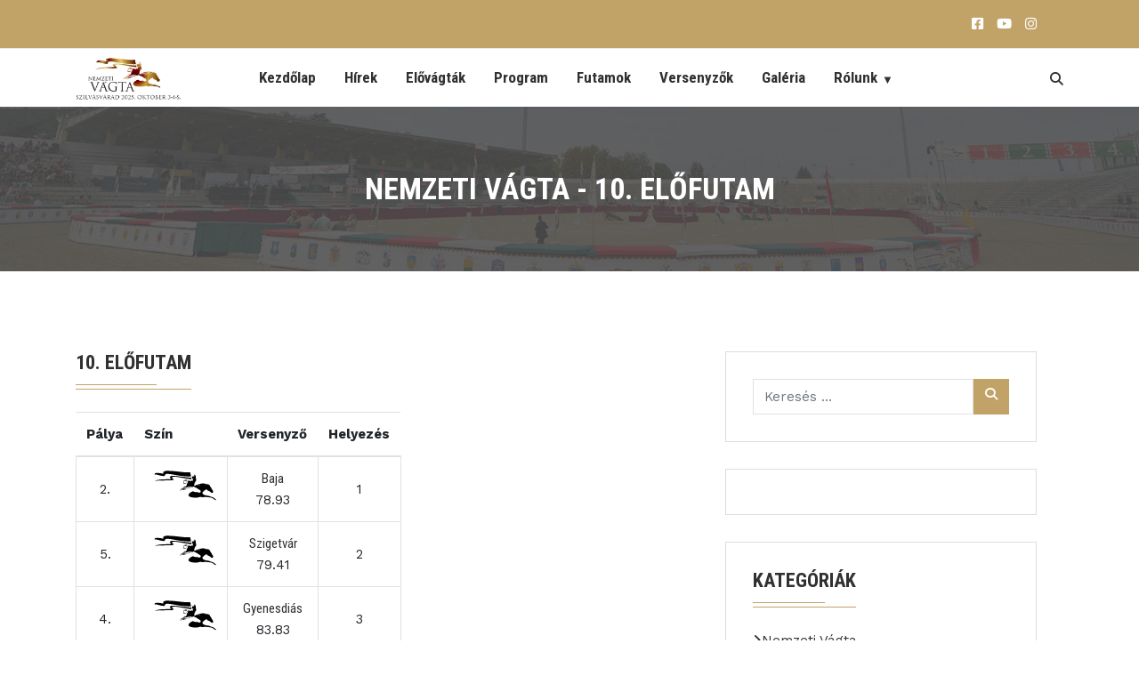

--- FILE ---
content_type: text/html; charset=UTF-8
request_url: https://www.vagta.hu/races/104
body_size: 7031
content:
<!DOCTYPE html>
<html class="no-js" lang="en">
<head>
    <!-- Meta Tags -->
    <meta name="viewport" content="width=device-width,initial-scale=1.0" />
    <meta http-equiv="content-type" content="text/html; charset=UTF-8" />
    <META NAME="robots" CONTENT="index,follow">
    <meta name="segments" content="segment1:races,segment2:104,segment3:"/><meta name="description" content="Versenyzők: Biharugra, Baja, Szalárd, Gyenesdiás, Szigetvár, Érsekhalma, "><meta name="keywords" content="Nemzeti Vágta, futamok, verseny"><title>Nemzeti Vágta  - 10. Előfutam</title>
    <!-- Favicon -->
    <link rel="icon" type="image/png" href="https://www.vagta.hu/public/uploads/favicon.png">

    <!-- Stylesheets -->
    <link rel="stylesheet" href="https://www.vagta.hu/public/css/animate.min.css">
    <link rel="stylesheet" href="https://www.vagta.hu/public/css/bootstrap.min.css">
    <link rel="stylesheet" href="https://www.vagta.hu/public/css/jquery-ui.min.css">
    <!--<link rel="stylesheet" href="https://www.vagta.hu/public/css/font-awesome.min.css">-->
    <link rel="stylesheet" href="https://www.vagta.hu/public/css/fa-all.min.css">
    <link rel="stylesheet" href="https://www.vagta.hu/public/css/owl.carousel.min.css">
    <link rel="stylesheet" href="https://www.vagta.hu/public/css/magnific-popup.css">
    <link rel="stylesheet" href="https://www.vagta.hu/public/css/meanmenu.css?v=1769306839">
    <link rel="stylesheet" href="https://www.vagta.hu/public/css/toastr.min.css">
    <link rel="stylesheet" href="https://www.vagta.hu/public/css/style.css?v=1769306839">
    <link rel="stylesheet" href="https://www.vagta.hu/public/css/spacing.css">
    <link rel="stylesheet" href="https://www.vagta.hu/public/css/responsive.css?v=1769306839">

    
    <!--Js-->
    <script src="https://www.vagta.hu/public/js/jquery-2.2.4.min.js"></script>
    <script src="https://www.vagta.hu/public/js/bootstrap.min.js"></script>
    <script src="https://www.vagta.hu/public/js/popper.min.js"></script>
    <script src="https://www.vagta.hu/public/js/jquery-ui.min.js"></script>
    <script src="https://www.vagta.hu/public/js/owl.carousel.min.js"></script>
    <script src="https://www.vagta.hu/public/js/jquery.magnific-popup.min.js"></script>
    <script src="https://www.vagta.hu/public/js/jquery.meanmenu.js?v=1769306839"></script>
    <script src="https://www.vagta.hu/public/js/jquery.filterizr.min.js"></script>
    <script src="https://www.vagta.hu/public/js/jquery.counterup.min.js"></script>
    <script src="https://www.vagta.hu/public/js/waypoints.min.js"></script>
    <script src="https://www.vagta.hu/public/js/viewportchecker.js"></script>
    <script src="https://www.vagta.hu/public/js/toastr.min.js"></script>


    <!--  Facebook Open Graph - - >
    <meta property="fb:app_id" content="136462903078028">
    <meta property="fb:admins" content="1139275619">
    <meta property="og:site_name" content="Nemzeti Vágta">
    <meta property="og:type" content="article">
    <meta property="og:url" content="https://vagta.hu/">
    <meta property="og:title" content="Nemzeti Vágta ">
    <meta property="og:image" content="https://vagta.hu/images/fb/vagtafb.jpg">
    <meta property="og:description" content="Nemzeti Vágta ">
    <!- - Facebook Pixel Code -->




    <script>
    
      !function(f,b,e,v,n,t,s)
      {if(f.fbq)return;n=f.fbq=function(){n.callMethod?
      n.callMethod.apply(n,arguments):n.queue.push(arguments)};
      if(!f._fbq)f._fbq=n;n.push=n;n.loaded=!0;n.version='2.0';
      n.queue=[];t=b.createElement(e);t.async=!0;
      t.src=v;s=b.getElementsByTagName(e)[0];
      s.parentNode.insertBefore(t,s)}(window, document,'script',
      'https://connect.facebook.net/en_US/fbevents.js');
      fbq('init', '529134991177316');
      fbq('track', 'PageView');
    
    </script>


    <noscript><img height="1" width="1" style="display:none" src="https://www.facebook.com/tr?id=529134991177316&ev=PageView&noscript=1" /></noscript>

    <style>
        .header-area,
        ul.nav-menu li ul li a,
        .searchbar .input-search,
        .text-animated li a,
        .slider-one .owl-nav .owl-prev, 
        .slider-one .owl-nav .owl-next,
        .about-tab:before,
        .progress-gallery .bar-container .progress .progress-bar-custom,
        .choose-item:before,
        .feature-icon i,
        .feature-item:hover .feature-text,
        .bg-counterup,
        .portfolio-bg,
        .faq-header button.faq-button,
        .faq-header button.faq-button.collapsed:hover,
        .booking-area:before,
        .bg-booking,
        .team-carousel .owl-nav .owl-prev, 
        .team-carousel .owl-nav .owl-next,
        .team-text,
        .team-social li a:hover,
        .price-header i,
        .button-df a,
        .bg-testimonial,
        .testimonial-carousel .owl-dots .owl-dot,
        .blog-carousel .owl-nav .owl-prev, 
        .blog-carousel .owl-nav .owl-next,
        .blog-author li.blog-button a,
        .call-us:before,
        .footer-item h3:before,
        .footer-item h3:after,
        .footer-item .btn,
        .footer-item ul.footer-social li a,
        .scroll-top,
        .headstyle h4:before,
        .headstyle h4:after,
        .team-detail-text ul li a,
        .sidebar-item h3:before,
        .sidebar-item h3:after,
        .event-contact-item,
        .gallery-bg,
        .testimonial-grid .testimonial-description p:before, 
        .testimonial-two-carousel .testimonial-description p:before,
        .form-button .btn,
        .project-carousel .owl-nav .owl-prev, 
        .project-carousel .owl-nav .owl-next,
        .sidebar-item button,
        .contact-item:hover .contact-icon,
        .contact-form .btn,
        span.input-group-btn {
            background: #C1A368!important;
        }

        ul.nav-menu li:hover > a,
        .searchbar .search-button:hover,
        .text-animated li a:hover,
        .text-animated li:last-child a:hover,
        .slider-one .owl-nav .owl-prev:hover, 
        .slider-one .owl-nav .owl-next:hover,
        .feature-item:hover .feature-icon i,
        .services-text a:hover,
        .portfolio-menu li.filtr-active,
        .portfolio-menu li:hover,
        .portfolio-text h3 a:hover,
        .form-button .btn2:hover,
        .blog-item h3 a:hover,
        .blog-item span i,
        .blog-author li a i,
        .blog-author li a:hover,
        .call-us .button a:hover,
        .footer-item ul li a:hover,
        .team-info ul li span,
        li.event-header-left i,
        .recent-text a:hover,
        .event-contact-item:hover .event-contact-icon,
        .service-sidebar-item ul li a:hover,
        .portfolio-details ul li span,
        .sidebar-item ul li a:hover,
        .blog-one-text h3 a:hover,
        .blog-one-text ul li i,
        .single-blog ul li i,
        .contact-icon {
            color: #C1A368!important;   
        }

        .text-animated li a,
        .slider-one .owl-nav .owl-prev, 
        .slider-one .owl-nav .owl-next,
        .feature-icon i,
        .feature-item:hover .feature-text,
        .footer-item .form-control,
        .footer-item .btn,
        .footer-item ul.footer-social li a,
        .event-contact-item:hover .event-contact-icon,
        .form-control:focus,
        .sidebar-item button,
        .contact-item:hover .contact-icon,
        .contact-form .btn {
            border-color: #C1A368!important;      
        }

        .video-button span {
            border-left-color: #C1A368!important;         
        }

        .portfolio-menu li.filtr-active,
        .team-social li a:hover {
            border-bottom-color: #C1A368!important;            
        }

        .portfolio-menu li.filtr-active:before,
        .team-social li a:hover {
            border-top-color: #C1A368!important;               
        }

        ul.nav-menu li ul li:hover > a {
            background: #f1f1f1!important;
        }
        .text-animated li a:hover,
        .text-animated li:last-child a:hover,
        .slider-one .owl-nav .owl-prev:hover, 
        .slider-one .owl-nav .owl-next:hover {
            background: #fff!important;
            border-color: #fff!important;
        }
        .text-animated li:last-child a {
            background: #313131!important;
            border-color: #313131!important;
        }
        .blog-author li.blog-button a,
        .blog-author li.blog-button i,
        .footer-item ul.footer-social li a:hover,
        .contact-item:hover .contact-icon {
            color: #fff!important;
        }
        .feature-item:hover .feature-icon i,
        .faq-header button.faq-button.collapsed {
            background: #fff!important;
        }
        .team-carousel .owl-nav .owl-prev:hover, 
        .team-carousel .owl-nav .owl-next:hover,
        .blog-carousel .owl-nav .owl-prev:hover, 
        .blog-carousel .owl-nav .owl-next:hover,
        .button-df a:hover,
        .testimonial-carousel .owl-dots .owl-dot.active,
        .blog-author li.blog-button a:hover,
        .footer-item ul.footer-social li a:hover,
        .team-detail-text ul li a:hover,
        .form-button .btn:hover,
        .project-carousel .owl-nav .owl-prev:hover, 
        .project-carousel .owl-nav .owl-next:hover,
        .contact-form .btn:hover {
            background: #313131!important;
        }
        .footer-item ul.footer-social li a:hover,
        .contact-form .btn:hover {
            border-color: #313131!important;
        }
        .event-contact-item:hover,
        .faq-body,
        .feature-item:hover .feature-icon i, .faq-header button.faq-button.collapsed {
            background: #f5f5f5!important;
        }

        .booking-form input:focus,
        .booking-form textarea:focus {
            border-color: #fff!important;
        }

        .booking-form button[type="submit"] {
            background: #313131!important;
            color: #fff!important;
        }

        .booking-form button[type="submit"]:hover {
            background: #fff!important;
            color: #313131!important;
        }
        .menu-item-has-children ul{
            
        }

        .mbannertxtmob{
            display: none;
            padding: 10px 0;
            background: #C1A368;
        }

        @media screen and (max-width:991px){
            .header-area{
                /*background: #CE2939 !important;*/
            }
            .mean-container .mean-bar{
               /*background: #477050 !important;*/
            }
            #strickymenu.sticky{
                display: block !important;
                position: relative !important;
            }
            .headerareacontainer{
                width: 100% !important;
                max-width: 100% !important;
               
                margin-right: auto;
                margin-left: auto;
            }
            .header-social{
               position: relative;
                float: right;
                top: 0;
                right: 0;

            }
            .menu-item-has-children ul, .main-menu{
                display: none;
            }
            .mbannertxt{
                display: none;
            }
            .mbannertxtmob{
                display: block;
            }
            .meanmenu-reveal{
                left: 0 !important;
            }

            .banner-slider {
                min-height: 135px;
            }
        }


        .page-item.active .page-link {
            background-color: #C1A368!important;   
            border-color: #C1A368!important;   
        }
        .page-link a:hover{
            color: #C1A368!important;
        }
        .chl:after{
            content: "▼";
            position: absolute;
            right: 6px;
            width: 5px;
            height: 5px;
            top: 25px;
            font-size: 13px;
        }
        .chl.subb:after{content: "";}
        .chl.subb{margin-right: 0;}
        iframe{
            max-width: 100%;
        }

        .adv-area > .container > .row > div {
            margin: auto;
        }
    </style>

</head>

<body>

    <div id="fb-root" class=" fb_reset"><div style="position: absolute; top: -10000px; width: 0px; height: 0px;"><div></div></div></div>

    <script>
    (function(d, s, id) {
      var js, fjs = d.getElementsByTagName(s)[0];
      if (d.getElementById(id)) return;
      js = d.createElement(s); js.id = id;
      js.src = "//connect.facebook.net/hu_HU/sdk.js#xfbml=1&appId=219185211434930&version=v2.0";
      fjs.parentNode.insertBefore(js, fjs);
    }(document, 'script', 'facebook-jssdk'));

    (function(i,s,o,g,r,a,m){i['GoogleAnalyticsObject']=r;i[r]=i[r]||function(){
    (i[r].q=i[r].q||[]).push(arguments)},i[r].l=1*new Date();a=s.createElement(o),
    m=s.getElementsByTagName(o)[0];a.async=1;a.src=g;m.parentNode.insertBefore(a,m)
    })(window,document,'script','//www.google-analytics.com/analytics.js','ga');

    ga('create', 'UA-15890003-1', 'auto');
    ga('send', 'pageview');

    fbq('track', 'vagtahome');

    </script>


    
    
    
    <div class="header-area">
        <div class="container headerareacontainer">
            <div class="row">
                <div class="col-xl-2 col-lg-2 col-5">
                    <div class="header-info">

                        
                                               


                        
                    </div>
                </div>
                <div class="col-xl-8 col-lg-8 col-0 text-center mbannertxt">
                    <!--/* PPT Adserver Javascript Tag v3.0.5 */-->
                    <script type='text/javascript'>
                            var m3_u = (location.protocol=='https:'?'https://ad.vagta.hu/www/delivery/ajs.php':'https://ad.vagta.hu/www/delivery/ajs.php');
                            var m3_r = Math.floor(Math.random()*99999999999);
                            if (!document.MAX_used) document.MAX_used = ',';
                            document.write ("<scr"+"ipt type='text/javascript' src='"+m3_u);
                            document.write ("?zoneid=1");
                            document.write ('&amp;cb=' + m3_r);
                            if (document.MAX_used != ',') document.write ("&amp;exclude=" + document.MAX_used);
                            document.write (document.charset ? '&amp;charset='+document.charset : (document.characterSet ? '&amp;charset='+document.characterSet : ''));
                            document.write ("&amp;loc=" + escape(window.location)
                                );
                            if (document.referrer) document.write ("&amp;referer=" + escape(document.referrer));
                            if (document.context) document.write ("&context=" + escape(document.context));
                            if (document.mmm_fo) document.write ("&amp;mmm_fo=1");
                            document.write ("'><\/scr"+"ipt>");
                            
                        </script>
                        <noscript><a href='https://ad.vagta.hu/www/delivery/ck.php?n=ac799564&amp;cb=' target='_blank'><img src='https://ad.vagta.hu/www/delivery/avw.php?zoneid=1&amp;cb=&amp;n=ac799564' alt='' style="border: none; width:100%;height:auto;"/></a>
                        </noscript>
                                 </div>
                <div class="col-xl-2 col-lg-2 col-6">
                   

                     <div class="header-social">
                        <ul>
                            <li>
                                <div class="social-bar">
                                    <ul>
                                        <li><a href="https://www.facebook.com/NemzetiVagta" target="_blank"><i class="fab fa-facebook-square"></i></a></li><li><a href="https://www.youtube.com/user/NemzetiVagta" target="_blank"><i class="fab fa-youtube"></i></a></li><li><a href="https://www.instagram.com/nemzetivagta/" target="_blank"><i class="fab fa-instagram"></i></a></li>                                    </ul>
                                </div>
                            </li>
                        </ul>
                    </div>
                </div>
            </div>
        </div>
    </div>


    


    <div id="strickymenu" class="menu-area">
        <div class="container">
            <div class="row">
                <div class="col-lg-2 col-12">
                    <div class="logo flex">
                        <a href="https://www.vagta.hu/"><img src="https://www.vagta.hu/public/uploads/logo.jpg?t=1769306839" alt="Logo"></a>
                    </div>
                </div>
                <div class="col-lg-10 col-12 main-menu">
                    <div class="main-menu-item">

                        

                                                                         
                                <ul class="nav-menu">
                                                                                                                        <li class=""><a
                                                        href="https://www.vagta.hu/">
                                                    Kezdőlap</a></li>
                                                                                                                                                                <li class=""><a
                                                        href="https://www.vagta.hu/news">
                                                    Hírek</a></li>
                                                                                                                                                                <li class=""><a
                                                        href="https://www.vagta.hu//page/elovagta-helyszinek-futameredmenyek-2025">
                                                    Elővágták</a></li>
                                                                                                                                                                <li class=""><a
                                                        href="https://www.vagta.hu//page/program-2025">
                                                    Program</a></li>
                                                                                                                                                                <li class=""><a
                                                        href="https://www.vagta.hu//page/eredmenyek">
                                                    Futamok</a></li>
                                                                                                                                                                <li class=""><a
                                                        href="https://www.vagta.hu//page/versenyzok">
                                                    Versenyzők</a></li>
                                                                                                                                                                <li class=""><a
                                                        href="https://www.vagta.hu/gallery">
                                                    Galéria</a></li>
                                                                                                                                                                <li class="menu-item-has-children chl">
                                                <a href="https://www.vagta.hu//page/about">Rólunk <b class="caret"></b></a>
                                                <ul>
                                                                                                                <li><a href="https://www.vagta.hu//page/versenykiiras-es-versenyszabalyzat">Versenykiírás és Versenyszabályzat</a></li>
                                                                                                                                                            </ul>
                                            </li>
                                                                                                            </ul>


                    </div>
                    <div class="searchbar" >
                        <div class="search-button"><i class="fa fa-search"></i></div>
                        <form action="https://www.vagta.hu/search" method="post" accept-charset="utf-8">
                            <div class="input-group input-search" style="display: none;">
                                <input type="text" class="form-control" placeholder="Keresés ..." name="search_string">
                                <span class="input-group-btn">
                                    <button class="btn btn-default" type="submit" name="form1"><i class="fa fa-search"></i></button>
                                </span>
                            </div>
                        </form>                    </div>
                </div>
            </div>
        </div>
    </div>

    <div class="mobmenu" style="display: flex;"></div>

     <!--Banner Start-->
<div class="banner-slider" style="background-image: url(https://www.vagta.hu/public/uploads/banner_racers.jpg)">
    <div class="bg"></div>
    <div class="bannder-table">
        <div class="banner-text">
            <h1>Nemzeti Vágta  - 10. Előfutam</h1>
        </div>
    </div>
</div>
<!--Banner End-->
<style type="text/css">
    .even{background: #C1A368; color: white;}
    .even a{color: white;}
    .racer-one-item{height: 60px; text-align: center; vertical-align: middle; line-height: 60px}
</style>
<!--Blog-One Start-->
<div class="blog-one-area pt_60 pb_90">
    <div class="container">
        <div class="row">
            <div class="col-lg-8 row sidebar-item " style="border: none;height: fit-content;">     
                <h3>10. Előfutam</h3>  
                <div class="col-lg-12"></div>
                <table class="table table-responsive">
                    <th>Pálya</th>
                    <th>Szín</th>
                    <th>Versenyző</th>
                    <th>Helyezés</th>
                    <tbody>
                                        <tr>
                            <td>2.</td>
                            <td><img class="vicon" data-iconcolor="" src="https://www.vagta.hu/public/images/vagtaicon.svg" style="max-width: 80px;color:"/> </td>
                            <td><a href="https://www.vagta.hu/versenyzok/750/baja">Baja</a><br>78.93</td>
                            <td>1</td>
                        </tr>
                                            <tr>
                            <td>5.</td>
                            <td><img class="vicon" data-iconcolor="" src="https://www.vagta.hu/public/images/vagtaicon.svg" style="max-width: 80px;color:"/> </td>
                            <td><a href="https://www.vagta.hu/versenyzok/807/szigetvar">Szigetvár</a><br>79.41</td>
                            <td>2</td>
                        </tr>
                                            <tr>
                            <td>4.</td>
                            <td><img class="vicon" data-iconcolor="" src="https://www.vagta.hu/public/images/vagtaicon.svg" style="max-width: 80px;color:"/> </td>
                            <td><a href="https://www.vagta.hu/versenyzok/768/gyenesdias">Gyenesdiás</a><br>83.83</td>
                            <td>3</td>
                        </tr>
                                            <tr>
                            <td>6.</td>
                            <td><img class="vicon" data-iconcolor="" src="https://www.vagta.hu/public/images/vagtaicon.svg" style="max-width: 80px;color:"/> </td>
                            <td><a href="https://www.vagta.hu/versenyzok/764/ersekhalma">Érsekhalma</a><br>86.25</td>
                            <td>4</td>
                        </tr>
                                            <tr>
                            <td>3.</td>
                            <td><img class="vicon" data-iconcolor="" src="https://www.vagta.hu/public/images/vagtaicon.svg" style="max-width: 80px;color:"/> </td>
                            <td><a href="https://www.vagta.hu/versenyzok/803/szalard">Szalárd</a><br>87.70</td>
                            <td>5</td>
                        </tr>
                                            <tr>
                            <td>1.</td>
                            <td><img class="vicon" data-iconcolor="" src="https://www.vagta.hu/public/images/vagtaicon.svg" style="max-width: 80px;color:"/> </td>
                            <td><a href="https://www.vagta.hu/versenyzok/755/biharugra">Biharugra</a><br>97.32</td>
                            <td>6</td>
                        </tr>
                                        </tbody>
            </table>
                <div class="row">
                    <div class="col-md-12" style="margin-top:30px;text-align: center;">
                                            </div>
                </div>

                                
            </div>

            <!--Sidebar Start-->
            <div class="col-lg-4">
                <div class="sidebar">
                    <div class="sidebar-item">
                        <form action="https://www.vagta.hu/search" method="post" accept-charset="utf-8">
                        <div class="input-group">
                            <input type="text" class="form-control" placeholder="Keresés ..." name="search_string" autocomplete="off">
                            <span class="input-group-btn">
                                <button class="btn btn-default" type="submit" name="form1"><i class="fa fa-search"></i></button>
                            </span>
                        </div>
                        </form>                    </div>

<!-- Advertising area -->
<div class="adv-area sidebar-item" style="padding-top: 20px;">
    <div class="container">
       
        <div class="row">
            <div class="">


<div class="col-lg-12 col-md-12">
    <!--/* PPT Adserver Javascript Tag v3.0.5 */-->
    <script type='text/javascript'>
        var m3_u = (location.protocol=='https:'?'https://ad.vagta.hu/www/delivery/ajs.php':'https://ad.vagta.hu/www/delivery/ajs.php');
        var m3_r = Math.floor(Math.random()*99999999999);
        if (!document.MAX_used) document.MAX_used = ',';
        document.write ("<scr"+"ipt type='text/javascript' src='"+m3_u);
        document.write ("?zoneid=4");
        document.write ('&amp;cb=' + m3_r);
        if (document.MAX_used != ',') document.write ("&amp;exclude=" + document.MAX_used);
        document.write (document.charset ? '&amp;charset='+document.charset : (document.characterSet ? '&amp;charset='+document.characterSet : ''));
        document.write ("&amp;loc=" + escape(window.location)
            );
        if (document.referrer) document.write ("&amp;referer=" + escape(document.referrer));
        if (document.context) document.write ("&context=" + escape(document.context));
        if (document.mmm_fo) document.write ("&amp;mmm_fo=1");
        document.write ("'><\/scr"+"ipt>");
        
    </script>
    <noscript><a href='https://ad.vagta.hu/www/delivery/ck.php?n=ac799564&amp;cb=195' target='_blank'><img src='https://ad.vagta.hu/www/delivery/avw.php?zoneid=4&amp;cb=195&amp;n=ac799564' alt='' style="border: none; width:100%;height:auto;"/></a>
    </noscript>
</div>



</div>
</div>

</div>

</div>
<!-- Advertising end -->
                    <div class="sidebar-item">
                        <h3>Kategóriák</h3>
                        <ul>
                                                            <li><a href="https://www.vagta.hu/category/4">Nemzeti Vágta</a></li>
                                                                <li><a href="https://www.vagta.hu/category/2">Vidéki Vágta</a></li>
                                                        </ul>
                    </div>

                    <div>
                        <div class="col-lg-12 col-md-12 sidebar-item" style="padding-top: 20px; margin-top: 20px;">
    <!--/* PPT Adserver Javascript Tag v3.0.5 */-->
    <script type='text/javascript'>
        var m3_u = (location.protocol=='https:'?'https://ad.vagta.hu/www/delivery/ajs.php':'https://ad.vagta.hu/www/delivery/ajs.php');
        var m3_r = Math.floor(Math.random()*99999999999);
        if (!document.MAX_used) document.MAX_used = ',';
        document.write ("<scr"+"ipt type='text/javascript' src='"+m3_u);
        document.write ("?zoneid=5");
        document.write ('&amp;cb=' + m3_r);
        if (document.MAX_used != ',') document.write ("&amp;exclude=" + document.MAX_used);
        document.write (document.charset ? '&amp;charset='+document.charset : (document.characterSet ? '&amp;charset='+document.characterSet : ''));
        document.write ("&amp;loc=" + escape(window.location)
            );
        if (document.referrer) document.write ("&amp;referer=" + escape(document.referrer));
        if (document.context) document.write ("&context=" + escape(document.context));
        if (document.mmm_fo) document.write ("&amp;mmm_fo=1");
        document.write ("'><\/scr"+"ipt>");
        
    </script>
    <noscript><a href='https://ad.vagta.hu/www/delivery/ck.php?n=ac799564&amp;cb=195' target='_blank'><img src='https://ad.vagta.hu/www/delivery/avw.php?zoneid=5&amp;cb=195&amp;n=ac799564' alt='' style="border: none; width:100%;height:auto;"/></a>
    </noscript>
</div>
                    </div>
                    <div class="sidebar-item">
                        <h3>Legfrissebb híreink</h3>
                                            </div>
                </div>
            </div>
            <!--Sidebar End-->
        </div>
    </div>
</div>

<script type="text/javascript">
    $('.vicon').each(function () {
      var $e = $(this);
      var imgURL = $e.prop('src');

      $.get(imgURL, function (data) {
        // Get the SVG tag, ignore the rest
        var $svg = $(data).find('svg');
        var iconcolor = $e.data("iconcolor");

        // Change the color
        $svg.find('path').attr('fill', iconcolor);

        $e.prop('src', "data:image/svg+xml;base64," + window.btoa($svg.prop('outerHTML')));
      });

});
</script>        <!--Follow us Start-->
    <div class="call-us" style="background-image: url(https://www.vagta.hu/public/uploads/cta_background.jpg)">
        <div class="container">
            <div class="row">
                <div class="col-lg-9 col-md-8 col-12">
                    <div class="call-text">
                        <h3>Naprakész információkat szeretnél a Nemzeti Vágtával kapcsolatban?</h3>
                    </div>
                </div>
                <div class="col-lg-3 col-md-4 col-12">
                    <div class="button">
                        <a href="https://www.facebook.com/NemzetiVagta" target="_blank"><i class="fab fa-facebook-square"></i> Kövess minket <i class="fa fa-chevron-circle-right"></i></a>
                    </div>
                </div>
            </div>
        </div>
    </div>
    <!--Follow us End-->

    
<div class="col-lg-12 col-md-12" style="margin-top:20px; margin-bottom:20px;">
    <script type='text/javascript'>
        var m3_u = (location.protocol=='https:'?'https://ad.vagta.hu/www/delivery/ajs.php':'https://ad.vagta.hu/www/delivery/ajs.php');
        var m3_r = Math.floor(Math.random()*99999999999);
        if (!document.MAX_used) document.MAX_used = ',';
        document.write ("<scr"+"ipt type='text/javascript' src='"+m3_u);
        document.write ("?zoneid=8");
        document.write ('&amp;cb=' + m3_r);
        if (document.MAX_used != ',') document.write ("&amp;exclude=" + document.MAX_used);
        document.write (document.charset ? '&amp;charset='+document.charset : (document.characterSet ? '&amp;charset='+document.characterSet : ''));
        document.write ("&amp;loc=" + escape(window.location)
            );
        if (document.referrer) document.write ("&amp;referer=" + escape(document.referrer));
        if (document.context) document.write ("&context=" + escape(document.context));
        if (document.mmm_fo) document.write ("&amp;mmm_fo=1");
        document.write ("'><\/scr"+"ipt>");
        
    </script>
    <noscript><a href='https://ad.vagta.hu/www/delivery/ck.php?n=ac799564&amp;cb=' target='_blank'><img src='https://ad.vagta.hu/www/delivery/avw.php?zoneid=8&amp;cb=&amp;n=ac799564' alt='' style="border: none; width:100%;height:auto;"/></a>
    </noscript>
</div>

    <!--Footer-Area Start-->
    <div class="footer-area pt_60 pb_90">
        <div class="container">
            <div class="row">
                <div class="col-lg-4 col-md-6">
                    
                    <div class="footer-item" id="footerlogo">
                        <a href="https://www.vagta.hu/"><img src="https://www.vagta.hu/public/uploads/vagtalogo-footer.png" alt="Nemzeti Vágta"></a>
                    </div>

                </div>
                <div class="col-lg-4 col-md-6">

                    <div class="footer-item">
                        
                        <h3 style="margin-bottom: 10px;">VERSENYIGAZGATÓ</h3> 
                        <p style="font-size:13px">Szotyori Nagy Kristóf<br>
                            +36309408346<br>
                            <a href="/cdn-cgi/l/email-protection" class="__cf_email__" data-cfemail="f38592948792b39685969d87869e9f98dd909c9e">[email&#160;protected]</a>
                        </p>            

                         <h3 style="margin-bottom: 10px;">RENDEZVÉNY</h3>
                        <p style="font-size:13px"><a href="/cdn-cgi/l/email-protection" class="__cf_email__" data-cfemail="a3d1c6cdc7c6d9d5c6cddae3d5c2c4d7c28dcbd6">[email&#160;protected]</a></p>

                        <h3 style="margin-bottom: 10px;">KOMMUNIKÁCIÓ, SAJTÓ</h3>
                        <p style="font-size:13px">Tátrai Marcell, marketing és kommunikációs igazgató<br>
                        <a href="/cdn-cgi/l/email-protection" class="__cf_email__" data-cfemail="4f222e3d242a3b2621280f392e283b2e61273a">[email&#160;protected]</a><br>
                        Bognár Gergely, sajtófőnök<br>
                        <a href="/cdn-cgi/l/email-protection" class="__cf_email__" data-cfemail="4132202b352e0137202635206f2934">[email&#160;protected]</a></p>

                    </div>


                    
                </div>
                <div class="col-lg-4 col-md-6">
                    <div class="footer-item">

                        <h3 style="margin-bottom: 10px;">ELŐVÁGTA</h3>
                        <p style="font-size:13px">
                            Zajzon András<br>
                            +36306191682<br>
                            Winkler Zsolt<br>
                            +36304488301<br>
                            <a href="/cdn-cgi/l/email-protection" class="__cf_email__" data-cfemail="4c2920233a2d2b382d0c3a2d2b382d622439">[email&#160;protected]</a>
                        </p>
<h3 style="margin-bottom: 10px;">PROGRAM</h3>
                        <p style="font-size:13px">
                            Meskó Zsolt, rendező<br>
                            <a href="/cdn-cgi/l/email-protection" class="__cf_email__" data-cfemail="e58490818c918a978c90888d908b8284978c869088a58288848c89cb868a88">[email&#160;protected]</a>
                        </p>
                       



                                            </div>
                </div>

                             </div>
        </div>
    </div>
    <div class="footer-bottom pt_50 pb_50">
        <div class="container">
            <div class="row">
                <div class="col-12">
                    <div class="footer-menu">
                        <ul>
                            <li><a href="https://www.vagta.hu/">Kezdőlap</a></li>
                                                    </ul>
                    </div>
                    <div class="copy-text">
                        <p>
                            Copyright © 2007-2025, Nemzeti Vágta. All Rights Reserved.                        </p>
                    </div>
                </div>
            </div>
        </div>
    </div>
    <!--Footer-Area End-->

    <!--Scroll-Top-->
    <div class="scroll-top">
        <i class="fa fa-angle-up"></i>
    </div>
    <!--Scroll-Top-->

   
    <script data-cfasync="false" src="/cdn-cgi/scripts/5c5dd728/cloudflare-static/email-decode.min.js"></script><script src="https://www.vagta.hu/public/js/custom.js"></script>
    
        <script src="https://www.vagta.hu/public/js/ltr.js"></script>
    
    
    <script>
        toastr.options = {
            "closeButton": false,
            "debug": false,
            "newestOnTop": false,
            "progressBar": true,
            "positionClass": "toast-top-right",
            "preventDuplicates": true,
            "onclick": null,
            "showDuration": "300",
            "hideDuration": "1000",
            "timeOut": "3000",
            "extendedTimeOut": "1000",
            "showEasing": "swing",
            "hideEasing": "linear",
            "showMethod": "fadeIn",
            "hideMethod": "fadeOut"
        }
    </script>
    
    
<script defer src="https://static.cloudflareinsights.com/beacon.min.js/vcd15cbe7772f49c399c6a5babf22c1241717689176015" integrity="sha512-ZpsOmlRQV6y907TI0dKBHq9Md29nnaEIPlkf84rnaERnq6zvWvPUqr2ft8M1aS28oN72PdrCzSjY4U6VaAw1EQ==" data-cf-beacon='{"version":"2024.11.0","token":"a338792358ba434ca6f1b442e31fae71","r":1,"server_timing":{"name":{"cfCacheStatus":true,"cfEdge":true,"cfExtPri":true,"cfL4":true,"cfOrigin":true,"cfSpeedBrain":true},"location_startswith":null}}' crossorigin="anonymous"></script>
</body>
</html>

--- FILE ---
content_type: text/css
request_url: https://www.vagta.hu/public/css/style.css?v=1769306839
body_size: 12034
content:
/*
-------------------------------
Import CSS and Google Fonts
-------------------------------
*/
@import url('https://fonts.googleapis.com/css?family=Roboto+Condensed:300,400,700,900|Work+Sans:400,500,600,700');


/*
-------------------------------
Global Styles
-------------------------------
*/
body {
	font-family: 'Work Sans', sans-serif;
	font-size: 15px;
	line-height: 1.6;
	color: #313131;
}

* {
	margin: 0;
	padding: 0;
	border: 0;
	outline: none;
}

p {
	font-size: 15px;
	line-height: 1.6;
}

a {
	font-family: 'Roboto Condensed', sans-serif;
	font-size: 15px;
	color: #313131;
}

a:focus {
	outline: none;
	color: #313131;
}

button:focus {
	outline: none;
}

.form-group input:focus {
	box-shadow: none;
}

h1,
h2,
h3,
h4,
h5,
h6 {
	font-family: 'Roboto Condensed', sans-serif;
	color: #313131;
}

a:hover,
a:active,
a:visited,
a:focus {
	-webkit-transition: all 0.4s;
	transition: all 0.4s;
}

a:hover {
	color: #3367c1;
}

img {
	max-width: 100%;
	height: auto;
}

.bg {
	position: absolute;
	background-color: #313131;
	width: 100%;
	height: 100%;
	top: 0;
	left: 0;
	opacity: 0.75;
}

.bg-area {
	background: #f5f5f5;
}

button {
	font-family: 'Roboto Condensed', sans-serif;
	font-size: 14px !important;
	border-radius: 0 !important;
}

input,
textarea,
.form-control,
select{
	border-radius: 0 !important;
    font-family: 'Work Sans', sans-serif;
}

.owl-carousel .owl-wrapper,
.owl-carousel .owl-item {
	-webkit-backface-visibility: hidden;
	-moz-backface-visibility: hidden;
	-ms-backface-visibility: hidden;
	-webkit-transform: translate3d(0, 0, 0);
	-moz-transform: translate3d(0, 0, 0);
	-ms-transform: translate3d(0, 0, 0);
}

.pl-10 {
	padding-left: 10px !important;
}

.pr-10 {
	padding-right: 10px !important;
}

.ptb {
	padding: 60px 0 !important;
}

.pt-30 {
	padding-top: 30px !important;
}

.pb-30 {
	padding-bottom: 30px !important;
}

.pt-60 {
	padding-top: 60px !important;
}

.pb-60 {
	padding-bottom: 60px !important;
}

.mtb {
	margin: 60px 0 !important;
}

.mt-30 {
	margin-top: 30px !important;
}

.mt-20 {
	margin-top: 20px !important;
}

.mb-30 {
	margin-bottom: 30px !important;
}

.mt-60 {
	margin-top: 60px !important;
}

.mb-60 {
	margin-bottom: 60px !important;
}

.flex {
	display: -webkit-box;
	display: -ms-flexbox;
	display: -webkit-flex;
	display: flex;
	-webkit-box-pack: center;
	-ms-flex-pack: center;
	-webkit-justify-content: center;
	justify-content: center;
	-webkit-box-orient: vertical;
	-webkit-box-direction: normal;
	-ms-flex-direction: column;
	-webkit-flex-direction: column;
	flex-direction: column;
}

.headline {
	text-align: center;
	position: relative;
    padding-bottom: 12px;
}

.headline h2 {
    font-size: 36px;
	font-weight: 700;
    text-transform: uppercase;
    margin-bottom: 15px;
}
.headline h2 span{
    font-weight: 400 !important;
}
.headline h3 {
	font-family: 'Work Sans', sans-serif;
	font-size: 18px;
	font-weight: 400;
    margin-bottom: 15px;
    color: #777;
}
.hl-white {
	color: #fff !important;
}

.hl-white h2 {
	color: #fff !important;
}
.hl-white h3 {
	color: #fff !important;
}

.hl-left {
	text-align: left !important;
}

.headstyle h4 {
	display: inline-block;
	position: relative;
	font-size: 22px;
	font-weight: 700;
	padding-bottom: 9px;
	margin-bottom: 30px;
	text-transform: uppercase;
}

.headstyle h4:before {
	position: absolute;
	content: '';
	width: 70%;
	height: 1px;
	background: #3367c1;
	left: 0;
	bottom: 0;
}

.headstyle h4:after {
	position: absolute;
	content: '';
	width: 100%;
	height: 1px;
	background: #3367c1;
	left: 0;
	bottom: -5px;
}

.image-effect {
	position: relative;
	display: block;
	vertical-align: top;
	max-width: 100%;
}

.image-effect:before,
.image-effect:after {
	position: absolute;
	content: '';
	width: 100%;
	height: 100%;
	top: 0;
	left: 0;
	background: rgba(255, 255, 255, .3);
	z-index: 6;
	-webkit-transition: transform .5s, opacity .2s ease-in-out 0s;
	-o-transition: transform .5s, opacity .2s ease-in-out 0s;
	transition: transform .5s, opacity .2s ease-in-out 0s;
	opacity: 0;
	filter: alpha(opacity=0);
}

.effect-item:hover .image-effect:before {
	-webkit-transform: scale(0, 1);
	-ms-transform: scale(0, 1);
	-o-transform: scale(0, 1);
	transform: scale(0, 1);
	opacity: 1;
	filter: alpha(opacity=100);
}

.effect-item:hover .image-effect:after {
	-webkit-transform: scale(1, 0);
	-ms-transform: scale(1, 0);
	-o-transform: scale(1, 0);
	transform: scale(1, 0);
	opacity: 1;
	filter: alpha(opacity=100);
}

.button a {
	display: inline-block;
	font-weight: 600;
	color: #fff;
	background: #3367c1;
	border-left: 5px solid;
	border-right: 5px solid;
	border-color: #313131;
	border-radius: 0px;
	padding: 13px 27px;
	text-decoration: none;
	-webkit-transition: all 0.4s;
	transition: all 0.4s;
}

.button a i {
	margin-left: 5px;
}

.button a:hover {
	background: #3367c1;
	border-color: #313131;
	color: #313131;
}

.button-bn a {
	font-weight: 600;
	text-decoration: none;
	-webkit-transition: all 0.4s;
	transition: all 0.4s;
}

.button-bn i {
	margin-left: 3px;
}

.button-bn a:hover {
	color: #313131;
}

/* button-df */
.button-df a {
	display: inline-block;
	font-weight: 700;
    letter-spacing: 0.5px;
	color: #fff;
	background: #3367c1;
	border-radius: 0px;
	padding: 13px 27px;
	text-decoration: none;
	-webkit-transition: all 0.4s;
	transition: all 0.4s;
}

.button-df a i {
	margin-left: 5px;
}

.button-df a:hover {
	background: #313131;
	color: #fff;
}

.modal-footer .btn {
	cursor: pointer;
	-webkit-transition: all 0.4s ease;
	transition: all 0.4s ease;
}

.modal-footer .btn:hover {
	background: #313131;
	color: #fff;
}
.btn-subs {
	background: #313131!important;
	border-color: #313131!important;
}

/*
-------------------------------
Preloader
-------------------------------
*/
#preloader {
	position: fixed;
	top: 0;
	left: 0;
	right: 0;
	bottom: 0;
	background-color: #fff;
	z-index: 999999;
}

#status {
	width: 200px;
	height: 200px;
	position: absolute;
	left: 50%;
	top: 50%;
	background-repeat: no-repeat;
	background-position: center;
	margin: -100px 0 0 -100px;
}

/*
-------------------------------
Header-Area
-------------------------------
*/
.header-area {
	clear: both;
	border-bottom: 1px solid #e8e8e8;
	padding: 15px 0;
	background: #3367c1;
}

.header-social ul {
	list-style: none;
	margin: 0;
	padding: 0;
}

.header-social li {
	position: relative;
	display: inline-block;
	margin-right: 30px;
}

.header-social li:before {
	position: absolute;
	content: "";
	width: 2px;
	height: 100%;
	background-color: #e9e9e9;
	top: 0;
	left: -15px;
}

.header-social li:first-child:before {
	display: none;
}

.social-bar ul {
	list-style: none;
	margin: 0;
	padding: 0;
}

.social-bar li {
	display: inline-block !important;
	margin-right: 15px !important;
}

.social-bar li:last-child {
	margin-right: 0 !important;
}

.social-bar li:before {
	display: none;
}

.social-bar li a {
	color: #fff;
	text-decoration: none;
	-webkit-transition: all 0.3s;
	transition: all 0.3s;
}

.social-bar li a:hover {
	color: #fff;
}

.language a {
	text-decoration: none;
	color: #fff;
    font-family: 'Work Sans', sans-serif;
    font-size: 13px;
}

.language a:hover {
	color: #fff;
}

.language i {
	margin-right: 7px;
}

.dropdown-menu a {
	text-decoration: none;
	color: #313131;
    font-family: 'Work Sans', sans-serif;
}

.dropdown-menu a:hover {
    background-color: transparent;
	color: #3367c1;
}

.header-social{
	float: right;
}

.header-info {
	text-align: left;
	float: left;
}

.header-info ul.first {
	float: left;
	list-style: none;
	margin: 0;
	padding: 0;
}

.header-info ul.first li {
	position: relative;
	display: inline-block;
	color: #fff;
	margin-left: 30px;
	font-size: 13px;
}

.header-info ul.first li:first-child {
	margin-left: 0;
}

.header-info ul.first li:before {
	position: absolute;
	content: "";
	width: 2px;
	height: 100%;
	background-color: #e9e9e9;
	top: 0;
	right: -17px;
	display: none;
}


.header-info ul.first li i {
	margin-right: 7px;
	color: #fff;
}

/*
-------------------------------
Logo and Menu
-------------------------------
*/
.logo {
	min-height: 65px;
}

.logo img {
	width: auto;
	height: 65px;
}

.main-menu-item {
	float: left;
	margin-right: 25px;
}

.mean-bar .main-menu-item {
	margin-right: 0;	
}

ul.nav-menu {
	list-style: none;
	margin: 0;
	padding: 0;
}

ul.nav-menu li {
	position: relative;
	float: left;
}

ul.nav-menu li a {
	font-size: 17px;
	font-weight: 700;
	color: #313131;
	text-decoration: none;
	padding: 0 16px;
	min-height: 65px;
	display: -webkit-flex;
	display: flex;
	-webkit-justify-content: center;
	justify-content: center;
	-webkit-flex-direction: column;
	flex-direction: column;
}

ul.nav-menu li ul {
	position: absolute;
	width: 250px;
	top: 100%;
	left: 0;
	z-index: 999;
}

ul.nav-menu li ul > li {
	float: none;
	display: none;
	opacity: 0;
}

ul.nav-menu li ul li a {
	font-size: 15px;
	font-weight: 500;
    letter-spacing: 0.5px;
    font-family: 'Roboto Condensed', sans-serif;
	padding: 7px 15px;
	background: #3367c1;
	color: #fff;
	border-bottom: 1px solid rgba(255,255,255,0.20);
	min-height: 49px;
}

ul.nav-menu li ul li ul {
	top: 0;
	left: 100%;
}

ul.nav-menu li:hover ul > li > ul > li > a{
	border-left: 1px solid rgba(255,255,255,0.20);
}

ul.nav-menu li:hover > a {
	color: #3367c1;
}
ul.nav-menu li ul li:hover > a{
    background: #f1f1f1;
	color: #3367c1;
    border-bottom:  1px solid #f1f1f1;
}

ul.nav-menu li:focus > ul > li,
ul.nav-menu li:hover > ul > li {
	display: block;
	-webkit-transform: translateX(100%);
	transform: translateX(100%);
	-webkit-animation: fade 0.4s forwards;
	animation: fade 0.4s forwards;
	-webkit-transition: all 0.3s;
	transition: all 0.3s;
}

@-webkit-keyframes fade {
	0% {
		-webkit-transform: translateY(0px);
		;
	}
	100% {
		-webkit-transform: translateY(0px);
		;
	}
	0% {
		-webkit-transform: translateY(0px);
		;
	}
}

@keyframes fade {
	0% {
		transform: translateY(0px);
	}
	100% {
		transform: translateY(0px);
		opacity: 1;
	}
	0% {
		transform: translateY(0px);
	}
}

ul.nav-menu li ul li:first-child {
	animation-delay: 0.1s;
}

ul.nav-menu li ul li:nth-child(2) {
	animation-delay: 0.2s;
}

ul.nav-menu li ul li:nth-child(3) {
	animation-delay: 0.3s;
}

ul.nav-menu li ul li:nth-child(4) {
	animation-delay: 0.4s;
}

ul.nav-menu li ul li:nth-child(5) {
	animation-delay: 0.5s;
}

ul.nav-menu li ul li:nth-child(6) {
	animation-delay: 0.6s;
}

ul.nav-menu li ul li:nth-child(7) {
	animation-delay: 0.7s;
}

ul.nav-menu li ul li:nth-child(8) {
	animation-delay: 0.8s;
}

ul.nav-menu li ul li:nth-child(9) {
	animation-delay: 0.9s;
}

ul.nav-menu li ul li:nth-child(10) {
	animation-delay: 1s;
}

.menu-item-has-children {
	margin-right: 15px;
}
.menu-item-has-children a.chl {
	position: relative;
}
.menu-item-has-children a.chl:after {
	content: '\f0d7';
	font-family: 'FontAwesome';
	position: absolute;
	right: 0;
	top: 30px;
}
.menu-item-has-children a.chl::after {
	top: 30px;
}
.sticky .menu-item-has-children a.chl::after {
	top: 21px;
}

.mean-container .mean-nav ul {
	position: static;
	display: block;
}

.mean-container .mean-nav ul li a {
	background: #0c1923;
	border-left: 0;
    padding: 13px 5%;
}

.mean-container .mean-nav ul li:hover {
	background: none;
}

.mean-container .mean-nav ul li a:hover {
	background-color: rgba(255, 255, 255, 0.1)!important;
}

.mean-container .mean-nav ul li a.mean-expand {
	height: 24px!important;
}

#strickymenu.sticky {
	position: fixed;
	left: 0;
	top: 0;
	width: 100%;
	background-color: #fff;
	border-bottom: 1px solid #ddd;
	z-index: 999;
	-webkit-transition: height 0.3s;
	transition: all 0.3s;
}

#strickymenu.sticky .logo {
	min-height: 70px;
}

#strickymenu.sticky .logo img {
	height: 56px;
}

#strickymenu.sticky ul.nav-menu li a {
	min-height: 70px;
}

#strickymenu.sticky ul.nav-menu li ul li a {
	min-height: 49px;
}

/*
-------------------------------
Search
-------------------------------
*/
.searchbar .search-button {
	text-align: right;
	position: absolute;
	top: 50%;
	margin-top: -11px;
	right: 15px;
	-webkit-transition: all 0.3s;
	transition: all 0.3s;
}

.searchbar .search-button:active,
.searchbar .search-button:focus,
.searchbar .search-button:hover {
	cursor: pointer;
	color: #3367c1;
}

.searchbar .input-search {
	position: absolute;
	width: 50%;
	right: 0px;
	bottom: -66px;
	background: #3367c1;
	padding: 15px;
}

.input-search {
	z-index: 999;
}

.searchbar .input-search input {
	font-size: 15px;
	border: 1px solid #fff;
}

.searchbar .input-search .btn {
	cursor: pointer;
	background: #eef1f5;
}

/*
-------------------------------
Slider
-------------------------------
*/
.slider-item {
	position: relative;
	background-repeat: no-repeat;
	background-size: cover;
	background-position:  center;
	height: 500px;
	color: #fff;
	-webkit-transition: all 0.5s;
	transition: all 0.5s;
}

.bg-slider {
	position: absolute;
	width: 100%;
	height: 100%;
	top: 0;
	left: 0;
	background: linear-gradient(to right, rgba(0, 0, 0, 0.8) 0%, transparent 85%, transparent 99%);
	background: -webkit-linear-gradient(left, rgba(0, 0, 0, 0.8) 0%, transparent 85%, transparent 99%);
	background: -moz-linear-gradient(left, rgba(0, 0, 0, 0.8) 0%, transparent 85%, transparent 99%);
}

.bg-slider-right {
	position: absolute;
	width: 100%;
	height: 100%;
	top: 0;
	left: 0;
	background: linear-gradient(to left, rgba(0, 0, 0, 0.8) 10%, transparent 85%, transparent 99%);
	background: -webkit-linear-gradient(right, rgba(0, 0, 0, 0.8) 10%, transparent 85%, transparent 99%);
	background: -moz-linear-gradient(right, rgba(0, 0, 0, 0.8) 10%, transparent 85%, transparent 99%);
}

.text-animated h1 {
	font-size: 42px;
	font-weight: 700;
	color: #fff;
	text-transform: uppercase;
	margin-bottom: 15px;
	-webkit-animation-duration: .8s;
	animation-duration: .8s;
	-webkit-animation-delay: 0s;
	animation-delay: 0s;
	line-height: 1.3;
}

.text-animated h1 span {
	font-weight: 300;
}

.text-animated p {
	font-size: 16px;
	color: #fff;
	-webkit-animation-duration: .8s;
	animation-duration: .8s;
	-webkit-animation-delay: .4s;
	animation-delay: .4s;
}

.text-animated ul {
	list-style: none;
	margin: 0;
	padding: 0;
}

.text-animated li {
	display: inline-block;
	margin-top: 15px;
	margin-right: 15px;
	-webkit-animation-duration: .8s;
	animation-duration: .8s;
	-webkit-animation-delay: .8s;
	animation-delay: .8s;
}

.text-animated li a {
	font-size: 17px;
	font-weight: 600;
	text-transform: uppercase;
	display: inline-block;
	background: #3367c1;
	color: #fff;
	border: 1px solid #3367c1;
	border-radius: 3px;
	-webkit-border-radius: 3px;
	padding: 10px 40px;
	text-decoration: none;
	transition: all 0.3s;
	-webkit-transition: all 0.3s;
}

.text-animated li a:hover {
	background: #fff;
	color: #3268c1;
	border: 1px solid #fff;
}

.text-animated li:last-child a {
	background: #313131;
	color: #fff;
	border: 1px solid #313131;
}

.text-animated li:last-child a:hover {
	background: #fff;
	color: #313131;
	border: 1px solid #fff;
}

.slider-one .owl-nav {
	position: absolute;
	bottom: 5%;
    left: calc(50% - 60px);
	width: 120px;
}

.slider-one .owl-nav .owl-prev,
.slider-one .owl-nav .owl-next {
	font-size: 18px;
	text-align: center;
	display: inline-block;
	width: 45px;
	height: 45px;
	line-height: 41px;
	color: #fff;
	background: #3367c1;
	border: 2px solid #3367c1;
	margin: 0 6px;
	transition: all 0.3s;
	-webkit-transition: all 0.3s;
}

.slider-one .owl-nav .owl-prev:hover,
.slider-one .owl-nav .owl-next:hover {
	color: #3268c1;
	background: #fff;
	border: 2px solid #fff;
}

.slider-two .slider-text {
	text-align: center;
}

.slider-two .text-animated p {
	margin-left: 30px;
	margin-right: 30px;
}

.slider-two .owl-nav .owl-prev,
.slider-two .owl-nav .owl-next {
	text-align: center;
	font-size: 18px;
	position: absolute;
	width: 45px;
	height: 50px;
	line-height: 46px;
	top: 50%;
	margin-top: -25px;
	border: 2px solid #fff;
	color: #fff;
	transition: all 0.3s;
	-webkit-transition: all 0.3s;
}

.slider-two .owl-nav .owl-prev {
	left: 0;
	margin-left: 0;
}

.slider-two .owl-nav .owl-next {
	right: 0;
	margin-right: 0;
}

.slider-two .owl-nav .owl-prev:hover,
.slider-two .owl-nav .owl-next:hover {
	color: #3268c1;
	border: 2px solid #3268c1;
}


/*
-------------------------------
About
-------------------------------
*/
.headline-left{
    margin-bottom: 50px;
}
.headline-left h2 {
    font-size: 40px;
    font-weight: 900;
    text-transform: uppercase;
    letter-spacing: 0.5px;
    margin-bottom: 15px;
}
.headline-left h2 span {
	font-size: 40px;
	display: block;
    font-weight: 300;
}
.progress-gallery.main-prog{
    margin-top: 50px;
}
.about-tab{
    position: relative;
    background-position: top center;
    background-size: cover;
    background-repeat: no-repeat;
    height: 400px;
}
.about-tab:before{
    position: absolute;
    content: '';
    top: 0;
    left: 0;
    width: 100%;
    height: 100%;
    background: #3367c1;
    opacity: 0.9;
}
.about-tab ul{
    text-align: center;
    list-style: none;
    margin: 0;
    padding: 10px;
    position: relative;
    z-index: 99;
}
.about-tab ul li{
    display: inline-block;
}
.about-tab ul li a{
    font-size: 16px;
    font-weight: 700;
    text-decoration: none;
    display: inline-block;
    background: #fff;
    padding: 10px 20px;
    margin-left: -5px;
}
.about-tab ul li a.active{
    background: #313131;
    color: #fff;
}

/*
-------------------------------
Video
-------------------------------
*/
.video-button {
  position: absolute;
  z-index: 10;
  top: 50%;
  left: 50%;
  transform: translateX(-50%) translateY(-50%);
  box-sizing: content-box;
  display: block;
  width: 32px;
  height: 44px;
  border-radius: 50%;
  padding: 18px 20px 18px 28px;
}

.video-button:before {
  content: "";
  position: absolute;
  z-index: 0;
  left: 50%;
  top: 50%;
  transform: translateX(-50%) translateY(-50%);
  display: block;
  width: 80px;
  height: 80px;
  background: #fff;
  border-radius: 50%;
  animation: video-pop 1500ms ease-out infinite;
}

.video-button:after {
  content: "";
  position: absolute;
  z-index: 1;
  left: 50%;
  top: 50%;
  transform: translateX(-50%) translateY(-50%);
  display: block;
  width: 80px;
  height: 80px;
  background: #fff;
  border-radius: 50%;
  transition: all 200ms;
}

.video-button span {
    display: block;
    position: relative;
    z-index: 3;
    width: 0;
    height: 0;
    border-left: 32px solid #3367c1;
    border-top: 22px solid transparent;
    border-bottom: 22px solid transparent;
}

@keyframes video-pop {
  0% {
    transform: translateX(-50%) translateY(-50%) translateZ(0) scale(1);
    opacity: 1;
  }
  100% {
    transform: translateX(-50%) translateY(-50%) translateZ(0) scale(1.5);
    opacity: 0;
  }
}
.progress-gallery.main-prog .bar-container .progress{
    height: 8px;
    border-radius: 0;
}
.modal.show .modal-dialog.hb-style {
    -webkit-transform: translate(0px,25%);
    -o-transform: translate(0px,25%);
    transform: translate(0px,25%);
}
.modal-header h3 {
	font-size: 24px;
    font-weight: 700;
	color: #3367c1;
	margin: 0;
}


/*
-------------------------------
About Detail
-------------------------------
*/
.about-page .headstyle h4 {
	margin-bottom: 20px;
}

.about-page p a {
	font-family: 'Work Sans', sans-serif;
	text-decoration: underline;
	font-weight: 700;
	font-size: 15px;
}

.about-menu {
	margin-top: 30px;
}

.about-menu ul {
	list-style: none;
	margin: 0;
	padding: 0;
}

.about-menu ul li {
	position: relative;
	margin-bottom: 8px;
}

.about-menu ul li:last-child {
	margin-bottom: 0;
}

.about-menu ul li a {
	display: block;
	font-size: 16px;
	font-weight: 700;
    letter-spacing: 0.5px;
    text-transform: uppercase;
	text-decoration: none;
	border-bottom: 1px solid #e1e1e1;
	padding-bottom: 8px;
	padding-left: 12px;
	position: relative;
}

.about-menu ul li a:before {
	position: absolute;
	content: '\f0da';
	font-family: fontawesome;
	top: 0;
	left: 0;
}

.about-menu ul li a.active {
	color: #3367c1;
	border-bottom: 1px solid #3367c1;
}

.company-detail {
	margin-top: 30px;
}

.about-carousel {
	margin-bottom: 30px;
}

.company-detail h5 {
	font-size: 16px;
    font-weight: 700;
	line-height: 1.4;
	margin-bottom: 15px;
}

.company-detail p:last-child {
	margin: 0;
}

.history-list ul {
	list-style: none;
	margin: 0;
	padding: 0;
}

.history-list ul li {
	font-size: 15px;
	margin-bottom: 15px;
	padding-bottom: 8px;
}

.history-list ul li span {
    font-size: 16px;
	font-weight: 700;
	color: #3367c1;
}

.about-carousel {
	border: 1px solid #e1e1e1;
}

.about-carousel .owl-nav .owl-prev,
.about-carousel .owl-nav .owl-next {
	text-align: center;
	font-size: 18px;
	position: absolute;
	width: 40px;
	height: 50px;
	line-height: 48px;
	top: 50%;
	margin-top: -25px;
	background: #3367c1;
	color: #fff;
	transition: all 0.3s;
	-webkit-transition: all 0.3s;
}

.about-carousel .owl-nav .owl-prev {
	left: 0;
}

.about-carousel .owl-nav .owl-next {
	right: 0;
}

.about-carousel .owl-nav .owl-prev:hover,
.about-carousel .owl-nav .owl-next:hover {
	color: #fff;
	background: #313131;
}

.mission-detail {
	margin-top: 15px;
}

.mission-item {
	text-align: center;
	margin-top: 15px;
	background: #f5f5f5;
	border: 1px solid #e1e1e1;
	padding: 15px;
	min-height: 228px;
}

.mission-item img {
	width: 60px;
	height: 60px;
	margin: 0 auto;
	margin-bottom: 15px;
}

.mission-item i {
	font-size: 40px;
    color: #3367c1;
	margin: 0 auto;
	margin-bottom: 20px;
}

.mission-item h4 {
	font-size: 22px;
	font-weight: 700;
	margin-bottom: 15px;
}

.mission-item p {
	margin: 0;
}

.progress-gallery {
	margin-top: 15px;
}

.progress-gallery .bar-container {
	position: relative;
	font-size: 15px;
	margin-bottom: 15px;
}

.progress-gallery .bar-container p {
	font-weight: 500;
	margin-bottom: 5px;
}

.progress-gallery .bar-container .progress {
	height: 10px;
}

.progress-gallery .bar-container .progress .progress-bar-custom {
	background-color: #3367c1;
}

.progress-gallery .bar-container .percentage-show {
	font-weight: 500;
	position: absolute;
	top: 0px;
	right: 0;
	z-index: 9;
}

.progress-gallery .progress-bar {
	transition-duration: 3s;
}


/*
-------------------------------
Benefits
-------------------------------
*/
.benefits-photo img {
    max-width: 100%;
    height: auto;
}

.benefits-right h3 {
	font-size: 40px;
	font-weight: 700;
    text-transform: uppercase;
	margin-bottom: 25px;
}
.benefits-right h3 span{
    font-weight: 400;
}

.benefits-right p {
	margin-bottom: 20px;
}

.benefits-right ul {
	list-style: none;
	margin: 0;
	padding: 0;
}

.benefits-right ul li {
    font-size: 16px;
    font-weight: 500;
	position: relative;
	padding-left: 25px;
	margin-top: 5px;
    color: #3367c1;
}

.benefits-right ul li:before {
	position: absolute;
	content: '\F178';
	font-family: 'fontawesome';
	top: 0;
	left: 0;
	color: #3367c1;
}


/*
-------------------------------
Choose Items
-------------------------------
*/
.choose-item {
	background-size: cover;
	background-position: top center;
	background-repeat: no-repeat;
	text-align: center;
	margin-top: 30px;
	padding: 15px;
	position: relative;
	height: 300px;
}

.choose-item:before {
	position: absolute;
	content: '';
	width: 100%;
	height: 100%;
	top: 0;
	left: 0;
	background: #3367c1;
	opacity: 0.8;
	-webkit-transition: all 0.3s;
	transition: all 0.3s;
}

.choose-item:hover:before {
	opacity: 1;
}

.choose-icon {
	position: relative;
	margin-bottom: 20px;
}

.choose-icon img {
	width: 60px;
	height: 60px;
}
.choose-icon i{
    font-size: 60px;
    color: #fff;
}

.choose-text {
	position: relative;
}

.choose-text h4 {
	color: #fff;
	font-size: 20px;
	font-weight: 600;
	margin-bottom: 15px;
	text-transform: uppercase;
}

.choose-text p {
	color: #d6ddff;
	margin: 0;
}


/*
-------------------------------
Featured
-------------------------------
*/
.feature-item {
	display: table;
	width: 100%;
	margin-top: 30px;
}

.feature-icon {
	vertical-align: top;
	display: table-cell;
	width: 70px;
    text-align: center;
}

.feature-icon img {
	width: 70px;
	height: 70px;
	background: #fcfcfc;
	border: 1px solid #e4e4e4;
	border-right: 0px;
	border-radius: 50px 0px 0 50px;
	padding: 12px;
	box-shadow: 0 5px 16px rgba(0, 0, 0, .2);
	-webkit-transition: all 0.3s;
	transition: all 0.3s;
}

.feature-icon i {
    font-size: 40px;
	width: 70px;
	height: 70px;
	background: #3367c1;
    color: #fff;
	border: 1px solid #3367c1;
	border-right: 0px;
	border-radius: 50px 0px 0 50px;
	padding: 12px;
	box-shadow: 0 5px 16px rgba(0, 0, 0, .2);
	-webkit-transition: all 0.5s;
	transition: all 0.5s;
}

.feature-text {
	vertical-align: top;
	display: table-cell;
	padding: 20px;
	background: #fcfcfc;
	border: 1px solid #e4e4e4;
	-webkit-transition: all 0.5s;
	transition: all 0.5s;
}
.feature-text h4 {
	font-size: 20px;
    font-weight: 700;
	-webkit-transition: all 0.5s;
	transition: all 0.5s;
	text-transform: uppercase;
}

.feature-text p {
	margin: 0;
}

.feature-two .feature-icon img {
	border-radius: 0;
	padding: 12px;
	box-shadow: none;
}
.feature-two .feature-icon i {
	border-radius: 0;
	padding: 12px;
	box-shadow: none;
}

.feature-item:hover .feature-icon img,
.feature-item:hover .feature-icon i,
.feature-item:hover .feature-text {
	box-shadow: 0 6px 15px rgba(0, 0, 0, .2);
}
.feature-item:hover .feature-icon i{
    background: #fff;
    color: #3367c1;
}
.feature-item:hover .feature-text{
    background: #3367c1;
	border: 1px solid #3367c1;
    color: #fff;
}
.feature-item:hover .feature-text h4{
    color: #fff;
}


/*
-------------------------------
Service
-------------------------------
*/
.services-item {
	border: 1px solid #f5f5f5;
	margin-top: 30px;
	-webkit-transition: all 0.3s;
	transition: all 0.3s;
}

.services-item:hover {
	box-shadow: 0 9px 20px rgba(0, 0, 0, 0.2);
}

.services-photo {
	background-size: cover;
	background-position: top center;
	background-repeat: no-repeat;
	height: 196px;
}

.services-text {
	background: #f5f5f5;
	padding: 20px;
	-webkit-transition: all 0.3s;
	transition: all 0.3s;
}

.services-item:hover .services-text {
	background: #f9f9f9;
}

.services-text h3 a {
	font-size: 20px;
    font-weight: 700;
	text-decoration: none;
	-webkit-transition: all 0.3s;
	transition: all 0.3s;
	text-transform: uppercase;
}
.services-text .button-bn a{
    font-size: 16px;
    font-weight: 700;
}
.services-text a:hover {
	color: #3367c1;
}

.services-text p {
	margin-bottom: 10px;
}


/*
-------------------------------
Single Service
-------------------------------
*/

.single-ser-carousel {
	margin-bottom: 30px;
}

.single-ser-carousel .owl-nav .owl-prev,
.single-ser-carousel .owl-nav .owl-next {
	text-align: center;
	font-size: 18px;
	position: absolute;
	width: 40px;
	height: 50px;
	line-height: 48px;
	top: 50%;
	margin-top: -25px;
	background: #3367c1;
	color: #fff;
	transition: all 0.3s;
	-webkit-transition: all 0.3s;
}

.single-ser-carousel .owl-nav .owl-prev {
	left: 0;
}

.single-ser-carousel .owl-nav .owl-next {
	right: 0;
}

.single-ser-carousel .owl-nav .owl-prev:hover,
.single-ser-carousel .owl-nav .owl-next:hover {
	color: #fff;
	background: #313131;
}

.service-sidebar {
	margin-top: 30px;
}

.service-sidebar-item {
	margin-top: 30px;
    border: 1px solid #ddd;
    padding: 30px;
}

.service-sidebar-item:first-child {
	margin-top: 0;
}

.service-sidebar-item ul {
	margin: 0;
	padding: 0;
	list-style: none;
}

.service-sidebar-item ul li {
	padding: 6px 0;
}

.service-sidebar-item ul li:first-child {
	padding-top: 0;
}

.service-sidebar-item ul li a {
    font-family: 'Work Sans', sans-serif;
	display: inline-block;
	text-decoration: none;
	position: relative;
	padding-left: 10px;
}

.service-sidebar-item ul li a:before {
	position: absolute;
	content: '\F105';
	font-family: fontawesome;
	top: 0;
	left: 0;
	color: #313131;
}

.service-sidebar-item h3 {
	font-size: 26px;
	font-weight: 500;
}

.service-sidebar-item .form-group textarea {
	height: 110px;
}

.service-info {
	margin-top: 30px;
}

.service-info h2 {
	font-size: 26px;
	font-weight: 700;
	margin-bottom: 20px;
}

.service-info p:last-child {
	margin: 0;
}


/*
-------------------------------
Counter
-------------------------------
*/
.counterup-area {
	background-size: cover;
	background-position: top center;
	background-repeat: no-repeat;
	background-attachment: fixed;
	position: relative;
}

.bg-counterup {
	position: absolute;
	background-color: #3367c1;
	width: 100%;
	height: 100%;
	top: 0;
	left: 0;
	opacity: 0.9;
}

.counter-item {
	position: relative;
	text-align: center;
	color: #fff;
	border: 1px solid #fff;
	margin-top: 30px;
	padding: 15px;
	min-height: 225px;
}

.counter-item:before,
.counter-item:after {
	position: absolute;
	content: '';
	width: 50%;
	height: 5px;
	background: #fff;
	transition: all 0.4s;
}

.counter-item:before {
	top: 0;
	right: 0;
}

.counter-item:after {
	bottom: 0;
	left: 0;
}

.counter-item:hover:before {
	right: 50% !important;
}

.counter-item:hover:after {
	left: 50% !important;
}

.counter-item img {
	width: 56px;
	height: 56px;
	margin: 0 auto;
	margin-bottom: 15px;
}
.counter-item i {
	font-size: 56px;
	margin-bottom: 15px;
}

.counter-item h2.counter {
	font-size: 36px;
	font-weight: 700;
	margin-top: 0;
	color: #fff;
}

.counter-item h4 {
	font-size: 20px;
	color: #fff;
	margin: 0;
}


/*
-------------------------------
Portfolio
-------------------------------
*/

.portfolio-menu {
	text-align: center;
	margin-top: 20px;
	margin-bottom: 6px;
}

.portfolio-menu ul {
	list-style: none;
	margin: 0;
	padding: 0;
}

.portfolio-menu li {
	cursor: pointer;
	font-size: 18px;
	font-weight: 600;
	font-family: 'Roboto Condensed', sans-serif;
	display: inline-block;
	border-bottom: 1px solid #e1e1e1;
	color: #313131;
	padding: 5px 10px;
	padding-top: 0;
	margin: 0 10px;
	margin-top: 10px;
	position: relative;
	transition: all 0.3s;
	-webkit-transition: all 0.3s;
}

.portfolio-menu li:hover {
	color: #3367c1;
}

.portfolio-menu li.filtr-active {
	border-bottom: 1px solid #3367c1;
	color: #3367c1;
}

.portfolio-menu li.filtr-active:before {
	border-color: #3367c1 transparent transparent;
	border-style: solid;
	position: absolute;
	content: "";
	border-width: 6px 6px 0;
	left: 50%;
	margin-left: -6px;
	bottom: -6px;
	text-decoration: none;
}

.portfolio-group {
	border: 1px solid #ededed;
	margin-top: 30px;
}

.portfolio-photo {
	background-position: top center;
	background-size: cover;
	background-repeat: no-repeat;
	height: 196px;
	position: relative;
}

.portfolio-bg {
	position: absolute;
	width: 100%;
	height: 100%;
	top: 0;
	left: 0;
	background: #3367c1;
	visibility: hidden;
	opacity: 0;
	transform: scale(0);
	transition: all 0.4s;
	-webkit-transition: all 0.4s;
}

.portfolio-group:hover .portfolio-bg {
	opacity: 0.7;
	transform: scale(1);
	visibility: visible;
}

.portfolio-table {
	display: table;
	width: 100%;
	height: 100%;
}

.portfolio-icon {
	display: table-cell;
	text-align: center;
	vertical-align: middle;
	visibility: hidden;
	opacity: 0;
	transition: all 0.3s;
	-webkit-transition: all 0.3s;
}

.portfolio-icon a {
	position: relative;
	font-size: 26px;
	color: #fff;
	text-decoration: none;
	z-index: 99;
}

.portfolio-group:hover .portfolio-icon {
	opacity: 1;
	visibility: visible;
}

.portfolio-text {
	text-align: center;
	background: #f5f5f5;
	padding: 20px;
}

.portfolio-text h3 a {
	font-size: 20px;
    font-weight: 700;
	text-decoration: none;
	transition: all 0.3s;
	-webkit-transition: all 0.3s;
	margin-bottom: 8px;
}

.portfolio-text h3 a:hover {
	color: #3367c1;
}

.portfolio-text p {
	position: relative;
	font-size: 15px;
	border-top: 1px solid #ddd;
	margin: 0;
	padding-top: 8px;
}

.portfolio-text p:before {
	position: absolute;
	content: '';
	left: 0;
	top: -1px;
	width: 0%;
	height: 1px;
	background: #3367c1;
	transition: all 0.3s;
	-webkit-transition: all 0.3s;
}

.portfolio-group:hover .portfolio-text p:before {
	width: 100%;
}

.portfolio-text p span {
	margin-right: 8px;
}

.project-page .portfolio-menu {
	margin-top: 0;
	margin-bottom: 5px;
}

.project-page li {
	margin-top: 0;
	margin-bottom: 10px;
}


/*
-------------------------------
Portfolio Details
-------------------------------
*/

.portfolio-carousel {
	overflow: hidden;
	margin-top: 30px;
}

.portfolio-photo-item {
	background-size: cover;
	background-position: top center;
	background-repeat: no-repeat;
	height: 370px;
	position: relative;
}

.portfolio-carousel .owl-nav .owl-prev,
.portfolio-carousel .owl-nav .owl-next {
	text-align: center;
	font-size: 18px;
	position: absolute;
	top: 50%;
	width: 40px;
	height: 50px;
	line-height: 48px;
	background: #3367c1;
	color: #fff;
	margin-top: -25px;
	transition: all 0.3s;
	-webkit-transition: all 0.3s;
}

.portfolio-carousel .owl-nav .owl-prev {
	left: 0;
}

.portfolio-carousel .owl-nav .owl-next {
	right: 0;
}

.portfolio-carousel .owl-nav .owl-prev:hover,
.portfolio-carousel .owl-nav .owl-next:hover {
	color: #fff;
	background: #313131;
}

.portfolio-details-text h3 {
	font-size: 26px;
	font-weight: 700;
    text-transform: uppercase;
	margin: 0;
	margin-top: 30px;
}

.portfolio-details-text p {
	margin: 0;
	margin-top: 20px;
}

.portfolio-sidebar {
	margin-top: 30px;
}

.portfolio-details,
.portfolio-form{
    border: 1px solid #ddd;
    padding: 30px;
}

.portfolio-details ul {
	list-style: none;
	margin: 0;
	padding: 0;
}

.portfolio-details ul li {
	font-size: 15px;
	font-weight: 400;
	color: #313131;
	padding-bottom: 5px;
	margin-bottom: 5px;
	border-bottom: 1px solid #dddddd;
}

.portfolio-details ul li span {
	font-weight: 600;
	color: #3367c1;
	margin-right: 5px;
}


.portfolio-form .form-group textarea {
	height: 110px;
}

.recent-project .portfolio-text {
	background: #fff;
}

.project-carousel .owl-nav .owl-prev,
.project-carousel .owl-nav .owl-next {
	text-align: center;
	font-size: 18px;
	position: absolute;
	width: 40px;
	height: 40px;
	line-height: 38px;
	top: 0;
	margin-top: -20px;
	background: #3367c1;
	color: #fff;
	transition: all 0.3s;
	-webkit-transition: all 0.3s;
}

.project-carousel .owl-nav .owl-prev {
	right: 0;
	margin-right: 40px;
}

.project-carousel .owl-nav .owl-next {
	right: 0;
	margin-right: 0px;
}

.project-carousel .owl-nav .owl-prev:hover,
.project-carousel .owl-nav .owl-next:hover {
	color: #fff;
	background: #313131;
}


/*
-------------------------------
Team
-------------------------------
*/

.team-item {
	overflow: hidden;
	border: 1px solid #ddd;
	margin-top: 30px;
	position: relative;
}

.team-item img {
	width: 100%;
	height: auto;
}

.team-text {
	text-align: center;
	color: #fff;
	background: #3367c1;
	padding: 15px;
    position: relative;
    z-index: 99;
}

.team-text a {
	display: inline-block;
	font-size: 20px;
	font-weight: 700;
    text-transform: uppercase;
	color: #fff;
	margin-bottom: 4px;
	text-decoration: none;
	transition: all 0.3s;
	-webkit-transition: all 0.3s;
}

.team-text p {
	margin: 0;
}

.team-social {
	text-align: center;
    position: absolute;
    width: 100%;
    bottom: 20px;
    background: #eef1f5;
    padding: 10px 0;
    visibility: hidden;
    opacity: 0;
	transition: all 0.3s;
	-webkit-transition: all 0.3s;
}

.team-social ul {
	list-style: none;
	margin: 0;
	padding: 0;
}

.team-social li {
	display: inline-block;
    margin-left: -5px;
}

.team-social li a {
	display: block;
	width: 35px;
	height: 33px;
	line-height: 33px;
	background: #f1f1f1;
	border-top: 1px solid #fff;
	border-bottom: 1px solid #eaeaea;
	text-decoration: none;
	transition: all 0.3s;
	-webkit-transition: all 0.3s;
}

.team-social li a:hover {
	color: #fff;
	background: #3367c1;
	border-top: 1px solid #3367c1;
	border-bottom: 1px solid #3367c1;
}

.team-item:hover .team-social {
    bottom: 88px;
	visibility: visible;
    opacity: 1;
}

.team-carousel .owl-nav .owl-prev,
.team-carousel .owl-nav .owl-next {
	text-align: center;
	font-size: 18px;
	position: absolute;
	width: 40px;
	height: 40px;
	line-height: 38px;
	top: 0;
	margin-top: -20px;
	background: #3367c1;
	color: #fff;
	transition: all 0.3s;
	-webkit-transition: all 0.3s;
}

.team-carousel .owl-nav .owl-prev {
	right: 0;
	margin-right: 40px;
}

.team-carousel .owl-nav .owl-next {
	right: 0;
	margin-right: 0px;
}

.team-carousel .owl-nav .owl-prev:hover,
.team-carousel .owl-nav .owl-next:hover {
	color: #fff;
	background: #313131;
}

.team-social-two {
	text-align: center;
	position: absolute;
	width: 100%;
	bottom: 85px;
	background: #eef1f5;
	padding: 10px 0;
}

.team-social-two ul {
	margin: 0;
	padding: 0;
	list-style: none;
}

.team-social-two ul li {
	display: inline-block;
	margin-left: -5px;
}

.team-social-two ul li a {
	display: block;
	width: 35px;
	height: 33px;
	line-height: 33px;
	background: #f1f1f1;
	border-left: 1px solid #fff;
	border-right: 1px solid #eaeaea;
	text-decoration: none;
}

.team-social-two ul li:first-child a {
	border-left: 1px solid #eaeaea;
}

.team-social-two li a:hover {
	color: #fff;
	background: #3367c1;
	border-left: 1px solid #3367c1;
	border-right: 1px solid #3367c1;
}


/*
-------------------------------
Team Details
-------------------------------
*/

.team-detail-photo {
	margin-top: 30px;
}

.team-detail-text {
	margin-top: 30px;
}

.team-detail-text h4 {
	font-size: 26px;
	font-weight: 700;
	margin-bottom: 7px;
}

.team-detail-text p {
	margin-top: 20px;
}

.team-detail-text ul {
	list-style: none;
	margin: 0;
	margin-top: 15px;
	padding: 0;
}

.team-detail-text ul li {
	text-align: center;
	display: inline-block;
	margin-right: 7px;
	margin-top: 5px;
}

.team-detail-text ul li:last-child {
	margin-right: 0;
}

.team-detail-text ul li a {
	display: block;
	width: 35px;
	height: 35px;
	line-height: 35px;
	background: #3367c1;
	color: #fff;
	transition: all 0.3s;
}

.team-detail-text ul li a:hover {
	background: #313131;
	color: #fff;
}

.team-info {
	background: #f5f5f5;
	border: 1px solid #e1e1e1;
	padding: 30px;
	margin-top: 30px;
}

.team-info ul {
	list-style: none;
	margin: 0;
	padding: 0;
}

.team-info ul li {
	padding-bottom: 5px;
}

.team-info ul li span {
	color: #3367c1;
	margin-right: 10px;
}

.team-skill {
	background: #f5f5f5;
	border: 1px solid #e1e1e1;
	padding: 30px;
	margin-top: 30px;
}

.team-skill ul {
	list-style: none;
	margin: 0;
	padding: 0;
}

.team-skill ul li {
	position: relative;
	padding-left: 20px;
	padding-bottom: 5px;
}

.team-skill ul li:before {
	content: '\f14a';
	font-family: FontAwesome;
	position: absolute;
	top: 0;
	left: 0;
	color: #3367c1;
}


/*
-------------------------------
PRICING TABLE
-------------------------------
*/

.price-item {
	text-align: center;
	background: #fff;
	padding: 15px;
	margin-top: 30px;
    transform: scale(1);
	-webkit-box-shadow: 0 0 6px 3px rgba(0, 0, 0, 0.01);
	box-shadow: 0 0 6px 3px rgba(0, 0, 0, 0.01);
	transition: all 0.3s;
	-webkit-transition: all 0.3s;
}

.price-header {
	padding: 15px 0;
}

.price-header img {
	width: 94px;
	height: 94px;
	background: #f6f6f6;
	border-radius: 50%;
	padding: 10px;
	margin-bottom: 15px;
	-webkit-transition: all 0.3s;
	transition: all 0.3s;
}

.price-header i {
    font-size: 52px;
	width: 94px;
	height: 94px;
    line-height: 94px;
	background: #3367c1;
    color: #fff;
	border-radius: 50%;
	margin-bottom: 15px;
	-webkit-transition: all 0.3s;
	transition: all 0.3s;
}

.price-item:hover .price-header img {
	background: #ececec;
}

.price-header h3 {
	font-size: 25px;
	font-weight: 700;
	margin-bottom: 7px;
}

.price-header h2 {
	font-size: 42px;
	font-weight: 700;
	margin-bottom: 7px;
}

.price-header p {
	margin: 0;
}

.price-body {
	padding: 15px 0;
}

.price-body ul {
	list-style: none;
	margin: 0;
	padding: 0;
}

.price-body li {
	padding: 10px 0;
	border-bottom: 1px solid #ddd;
}

.price-body li:last-child {
	border-bottom: 0px;
}

.price-footer {
	padding: 15px 0;
}
.price-item:hover{
    transform: scale(1.05);
}

/* Price-Page */

.price-page .price-item {
	border: 1px solid #e1e1e1;
	background: #f5f5f5;
}


/*
-------------------------------
Testimonial
-------------------------------
*/

.testimonial-area {
	background-size: cover;
	background-position: top center;
	background-repeat: no-repeat;
	background-attachment: fixed;
	position: relative;
}

.bg-testimonial {
	position: absolute;
	content: '';
	width: 100%;
	height: 100%;
	top: 0;
	left: 0;
	background: #3367c1;
	opacity: 0.8;
}

.testimonial-item {
	text-align: center;
	color: #fff;
	border: 1px solid #fff;
	padding: 30px;
}

.testimonial-description {
	margin: 0 auto;
}

.testimonial-description p {
	position: relative;
	padding-top: 15px;
	margin-top: 15px;
	margin-bottom: 0;
}

.testimonial-description p:before {
	position: absolute;
	content: '';
	width: 120px;
	height: 3px;
	bottom: 100%;
	left: 50%;
	margin-left: -60px;
	background: #fff;
}

.testimonial-photo {
	width: 95px;
	height: 95px;
	margin: 0 auto;
}

.testimonial-photo img {
	width: 100%;
	height: auto;
}

.testimonial-name {
	margin-top: 15px;
}

.testimonial-name h4 {
	font-size: 22px;
    font-weight: 700;
	color: #fff;
	margin-bottom: 8px;
}

.testimonial-name p {
	font-size: 15px;
	margin: 0;
}

.testimonial-carousel .owl-dots {
	text-align: center;
	margin-top: 30px;
}

.testimonial-carousel .owl-dots .owl-dot {
	width: 24px;
	height: 24px;
	background: #3367c1;
	border: 7px solid #fff;
	border-radius: 50%;
	display: inline-block;
	margin: 0 5px;
}

.testimonial-carousel .owl-dots .owl-dot.active {
	width: 24px;
	height: 24px;
	background: #313131;
	border: 7px solid #fff;
}

.testimonial-carousel .owl-nav .owl-prev,
.testimonial-carousel .owl-nav .owl-next {
	text-align: center;
	font-size: 18px;
	position: absolute;
	top: 50%;
	width: 40px;
	height: 50px;
	line-height: 48px;
	background: #fff;
	color: #3367c1;
	margin-top: -25px;
	transition: all 0.3s;
	-webkit-transition: all 0.3s;
}

.testimonial-carousel .owl-nav .owl-prev {
	left: 0;
}

.testimonial-carousel .owl-nav .owl-next {
	right: 0;
}

.testimonial-carousel .owl-nav .owl-prev:hover,
.testimonial-carousel .owl-nav .owl-next:hover {
	color: #3367c1;
	background: #fff;
}

.testimonial-grid .testimonial-item,
.testimonial-two-carousel .testimonial-item {
	color: #313131;
	background: #f5f5f5;
	border: 1px solid #e1e1e1;
	padding: 30px;
}

.testimonial-grid .testimonial-description,
.testimonial-two-carousel .testimonial-description {
	width: 100%;
}

.testimonial-grid .testimonial-description p,
.testimonial-two-carousel .testimonial-description p {
	padding-top: 15px;
	padding-bottom: 0;
	margin-top: 15px;
	margin-bottom: 0;
}

.testimonial-grid .testimonial-description p:before,
.testimonial-two-carousel .testimonial-description p:before {
	bottom: 100%;
    background: #3367c1;
}

.testimonial-grid .testimonial-name h4,
.testimonial-two-carousel .testimonial-name h4 {
	color: #313131;
}

.testimonial-two-carousel .owl-nav .owl-prev,
.testimonial-two-carousel .owl-nav .owl-next {
	text-align: center;
	font-size: 18px;
	position: absolute;
	top: 50%;
	width: 40px;
	height: 50px;
	line-height: 48px;
	background: #3367c1;
	color: #fff;
	margin-top: -25px;
	transition: all 0.3s;
	-webkit-transition: all 0.3s;
}

.testimonial-two-carousel .owl-nav .owl-prev {
	left: 0;
}

.testimonial-two-carousel .owl-nav .owl-next {
	right: 0;
}

.testimonial-two-carousel .owl-nav .owl-prev:hover,
.testimonial-two-carousel .owl-nav .owl-next:hover {
	color: #fff;
	background: #313131;
}

/*
-------------------------------
Booking
-------------------------------
*/

.booking-area {
	background-size: cover;
	background-position: top center;
	background-repeat: no-repeat;
	background-attachment: fixed;
	position: relative;
}

.booking-area:before {
	position: absolute;
	content: '';
	width: 50%;
	height: 100%;
	top: 0;
	left: 0;
	background: #3367c1;
	opacity: 0.8;
}


.bg-booking {
	position: absolute;
	background-color: #3367c1;
	width: 100%;
	height: 100%;
	top: 0;
	left: 0;
	opacity: 0.3;
}


.booking-gallery {
	position: relative;
	padding-right: 30px;
	z-index: 998;
	margin-top: 30px
}
.booking-form input,
.booking-form select,
.booking-form textarea{
    background-color: transparent !important;
    color: #fff !important;
    border: 1px solid #ddd !important;
}
.booking-form input:focus{
    border: 1px solid #fff;
}
.booking-form option{
    color: #333 !important;
}
.booking-form ::placeholder {
    color: #fff !important;
    opacity: 1;
}

.booking-form :-ms-input-placeholder {
   color: #fff !important;
}

.booking-form ::-ms-input-placeholder {
   color: #fff !important; 
}
.booking-form textarea{
    height: 112px;
}
.form-group input {
	font-size: 15px;
	font-family: 'Work Sans', sans-serif;
	height: 40px;
	box-shadow: none;
	border: 1px solid #ddd;
	border-radius: 4px;
	padding: 0 12px;
}

.form-group textarea {
	font-size: 15px;
}

.form-control:focus {
	border-color: #3367c1;
	box-shadow: none;
}

.form-group select.custom-select {
	font-size: 15px;
	width: 100%;
	height: 40px;
	border: 1px solid #ddd;
	border-radius: 0px;
	color: #646769;
	padding: 0 8px;
}

.form-button .btn {
	cursor: pointer;
	font-size: 16px !important;
	font-weight: 600;
    text-transform: uppercase;
    letter-spacing: 1px;
	width: 100%;
	background: #3367c1;
	color: #fff;
	padding: 9px 18px;
	transition: all 0.3s;
	-webkit-transition: all 0.3s;
}

.form-button .btn:hover {
	color: #fff;
	background: #313131;
}

.form-button .btn2 {
	background: #313131;
}

.form-button .btn2:hover {
	background: #fff;
	color: #3367c1;
}


/*
-------------------------------
Faq
-------------------------------
*/

.faq-home {
	padding-left: 30px;
}
.faq-item {
	border: 0px;
	margin-bottom: 15px;
}

.faq-header button.faq-button {
	cursor: pointer;
	font-size: 16px !important;
	text-align: left;
	display: block;
	width: 100%;
	padding: 15px;
	font-weight: 500;
	text-decoration: none;
	background: #3367c1;
	color: #fff;
}

.faq-header button.faq-button.collapsed {
	background: #f6faff;
	color: #313131;
}
.faq-header button.faq-button.collapsed:hover{
    background: #3367c1;
	color: #fff;
}

.faq-header button.faq-button i {
	margin-right: 5px;
}

.faq-header button.faq-button.collapsed i {
	margin-right: 5px;
}

.faq-body {
	border: 1px solid #fff;
	border-top: 0;
	background: #fff;
	padding: 25px;
	line-height: 1.6;
}

.faq-home .faq-body {
	padding: 15px;
}

.faq-body ul {
	list-style: none;
	margin: 0;
	margin-top: 20px;
	padding: 0;
}

.faq-home .faq-body ul {
	margin-top: 10px;
}

.faq-body ul li {
	position: relative;
	margin-top: 5px;
	padding-left: 20px;
}

.faq-body ul li:before {
	position: absolute;
	content: '\f00c';
	font-family: 'fontawesome';
	top: 0;
	left: 0;
	color: #3367c1;
}


/*
-------------------------------
Blog
-------------------------------
*/
.blog-item {
	border: 1px solid #f5f5f5;
	margin-top: 30px;
}

.blog-image {
	background-size: cover;
	background-position: top center;
	background-repeat: no-repeat;
	height: 196px;
}

.blog-text {
	background: #f5f5f5;
	padding: 20px;
}

.blog-item h3 a {
	font-size: 26px;
	font-weight: 700;
	text-decoration: none;
	transition: all 0.3s;
	-webkit-transition: all 0.3s;
	margin-bottom: 8px;
}

.blog-item h3 a:hover {
	color: #3367c1;
}

.blog-item span {
	display: block;
	font-size: 15px;
}

.blog-item span i {
	margin-right: 5px;
	color: #3367c1;
}

.blog-item p {
	margin-top: 15px;
	margin-bottom: 5px;
}

.blog-author {
	overflow: hidden;
	background: #e6e6e6;
}

.blog-author ul {
	list-style: none;
	margin: 0;
	padding: 0;
	margin-left: 5px;
}

.blog-author li {
	display: inline-block;
}

.blog-author li a {
	display: inline-block;
	font-size: 15px;
	font-weight: 700;
	padding: 15px 10px;
	text-decoration: none;
	transition: all 0.3s;
	-webkit-transition: all 0.3s;
}

.blog-author li a i {
	margin-right: 5px;
	color: #3367c1;
}

.blog-author li a:hover {
	color: #3367c1;
}

.blog-author li.blog-button {
	background: #3367c1;
	float: right;
}

.blog-author li.blog-button a {
	background: #3367c1;
	padding: 15px 30px;
	transition: all 0.3s;
	-webkit-transition: all 0.3s;
}

.blog-author li.blog-button i {
	color: #fff;
	margin: 0;
}

.blog-author li.blog-button a:hover {
	background: #313131;
}

.blog-carousel .owl-nav .owl-prev,
.blog-carousel .owl-nav .owl-next {
	text-align: center;
	font-size: 16px;
	position: absolute;
	width: 40px;
	height: 40px;
	line-height: 38px;
	top: 0;
	margin-top: -20px;
	background: #3367c1;
	color: #fff;
	transition: all 0.3s;
	-webkit-transition: all 0.3s;
}

.blog-carousel .owl-nav .owl-prev {
	right: 0;
	margin-right: 40px;
}

.blog-carousel .owl-nav .owl-next {
	right: 0;
	margin-right: 0px;
}

.blog-carousel .owl-nav .owl-prev:hover,
.blog-carousel .owl-nav .owl-next:hover {
	color: #fff;
	background: #313131;
}

.blog-one-item {
	margin-top: 30px;
}

.blog-one-item img {
	width: 100%!important;
}

.blog-one-text {
	margin-top: 20px;
}

.blog-one-text ul {
	margin: 0;
	padding: 0;
	list-style: none;
}

.blog-one-text ul li {
	display: inline-block;
	margin-right: 15px;
	margin-bottom: 5px;
}

.blog-one-text ul li:last-child {
	margin-right: 0;
}

.blog-one-text ul li a {
    font-family: 'Work Sans', sans-serif;
	text-decoration: none;
}

.blog-one-text ul li i {
	color: #3367c1;
	margin-right: 5px;
}
.blog-one-text h3{
    margin-bottom: 15px;
}
.blog-one-text h3 a {
	font-size: 28px;
	font-weight: 700;
	text-decoration: none;
    display: inline-block;
	margin-top: 15px;
}

.blog-one-text h3 a:hover {
	color: #3367c1;
}

.blog-one-text p {
	margin-bottom: 20px;
}

/*
-------------------------------
Sidebar
-------------------------------
*/
.sidebar {
	margin-top: 30px;
}

.sidebar-item {
	margin-top: 30px;
    border: 1px solid #ddd;
    padding: 30px;
}
.sidebar-item:first-child {
	margin-top: 0;
}

.sidebar-item input {
	font-size: 15px;
    font-family: 'Work Sans', sans-serif;
	height: 40px;
	border: 1px solid #e1e1e1;
}

.sidebar-item button {
	background: #3367c1;
	border: 1px solid #3367c1;
    color: #fff;
}

.sidebar-item button:hover {
	cursor: pointer;
}

.sidebar-item h3 {
	display: inline-block;
	position: relative;
	font-size: 22px;
	font-weight: 700;
    text-transform: uppercase;
	padding-bottom: 12px;
	margin-bottom: 30px;
}

.sidebar-item h3:before {
	position: absolute;
	content: '';
	width: 70%;
	height: 1px;
	background: #3367c1;
	left: 0;
	bottom: 0;
}

.sidebar-item h3:after {
	position: absolute;
	content: '';
	width: 100%;
	height: 1px;
	background: #3367c1;
	left: 0;
	bottom: -5px;
}

.sidebar-item ul {
	margin: 0;
	padding: 0;
	list-style: none;
}

.sidebar-item ul li {
	padding: 8px 0;
}

.sidebar-item ul li:first-child {
	padding-top: 0;
}

.sidebar-item ul li a {
	display: inline-block;
	position: relative;
	text-decoration: none;
	padding-left: 10px;
    font-family: 'Work Sans', sans-serif;
}

.sidebar-item ul li a:before {
	position: absolute;
	content: '\F105';
	font-family: fontawesome;
	top: 0;
	left: 0;
	color: #313131;
}

.sidebar-recent-item {
	overflow: hidden;
	display: table;
	margin-bottom: 25px;
}

.recent-photo {
	vertical-align: top;
	display: table-cell;
	float: left;
	width: 105px;
	padding-right: 8px;
}

.recent-photo img {
	max-width: 100%;
	height: auto;
}

.recent-text {
	vertical-align: top;
	display: table-cell;
	padding-left: 5px;
}

.recent-text a {
	vertical-align: top;
	display: block;
	margin-bottom: 5px;
	text-decoration: none;
    font-family: 'Work Sans', sans-serif;
}

.recent-text a:hover {
	color: #3367c1;
}

.rpwwt-post-date {
	position: relative;
	font-size: 13px;
	color: #b7b7b7;
	padding-left: 21px;
}

.rpwwt-post-date:before {
	position: absolute;
	content: '\f073';
	font-family: fontawesome;
	left: 0;
	top: 0;
}

.tagcloud a {
	font-size: 15px;
    font-family: 'Work Sans', sans-serif;
	display: inline-block;
	border: 1px solid #ddd;
	padding: 8px 8px;
	margin-right: 7px;
	margin-bottom: 8px;
	text-decoration: none;
	-webkit-transition: all 0.3s;
	transition: all 0.3s;
}

.tagcloud a:hover {
	color: #3367c1;
}


/*
-------------------------------
Pagination
-------------------------------
*/
.pagination a:hover {
	text-decoration: none;
}


/*
-------------------------------
Blog Single
-------------------------------
*/

.single-blog {
	margin-top: 30px;
}

.single-blog img {
	margin-bottom: 30px;
}

.single-blog h3 {
	font-size: 24px;
    text-transform: uppercase;
	font-weight: 700;
	margin-bottom: 15px;
}

.single-blog ul {
	list-style: none;
	margin: 0;
	padding: 0
}

.single-blog ul li {
	display: inline-block;
	margin-top: 2px;
	margin-right: 15px;
	font-size: 14px;
	font-family: 'Work Sans', sans-serif;
}

.single-blog ul li i {
	color: #3367c1;
	margin-right: 5px;
}

.single-blog ul li a {
	text-decoration: none;
	font-size: 14px;
	font-family: 'Work Sans', sans-serif;
}

.single-blog p {
	margin: 0;
	margin-top: 15px;
}

.comment-form span {
	font-size: 16px;
	color: #3367c1;
}

.comment-form textarea {
	height: 220px;
}

.comment-form .btn {
	cursor: pointer;
	display: inline-block;
	font-weight: 700;
    text-transform: uppercase;
    letter-spacing: 1px;
	padding: 14px 30px;
	border: 1px solid #3367c1;
	background: #3367c1;
	color: #fff;
	-webkit-transition: all 0.3s;
	transition: all 0.3s;
}

.comment-form .btn:hover {
	color: #fff;
	background: #313131;
	border: 1px solid #313131;
}

.comment-list ul {
	list-style: none;
	margin: 0;
	padding: 0;
}

.comment-list ul li {
	border-bottom: 1px solid #ddd;
	padding-bottom: 30px;
	margin-bottom: 30px;
}

.comment-list ul li:last-child {
	border: 0;
	padding-bottom: 0px;
	margin-bottom: 0px;
}

.comment-list .comment-item {
	overflow: hidden;
	display: table;
	width: 100%;
}

.comment-list .thumb {
	display: table-cell;
	vertical-align: top;
	width: 80px;
}

.comment-list .com-text {
	display: table-cell;
	vertical-align: top;
	padding: 0 15px;
}

.comment-list .com-text h5 {
	font-size: 18px;
	font-weight: 700;
	margin-bottom: 7px;
}

.comment-list .com-text span.date {
	margin-right: 30px;
	font-size: 14px;
}

.comment-list .com-text span.date i {
	color: #3367c1;
	margin-right: 3px;
}

.comment-list .com-text span a {
	display: inline-block;
    text-decoration: none;
    font-family: 'Work Sans', sans-serif;
    font-weight: 500;
	padding: 5px 10px;
	background: #3367c1;
	color: #fff;
	-webkit-transition: all 0.3s;
	transition: all 0.3s;
}

.comment-list .com-text span a:hover {
	background: #313131;
	color: #fff;
}

.comment-list .com-text p {
	margin-top: 12px;
	margin-bottom: 0;
}

.comment-list ul ul.children {
	margin-top: 20px;
	margin-left: 40px;
}

.comment-list ul ul.children li {
	border: 0;
	padding-bottom: 0px;
	margin-bottom: 0px;
	margin-top: 40px;
}


/*
-------------------------------
Brand
-------------------------------
*/

.brand-item img {
	max-width: 100%;
	height: auto;
}


/*
-------------------------------
Call To Action
-------------------------------
*/

.call-us {
	position: relative;
    background-size: cover;
    background-position: top center;
    background-repeat: no-repeat;
    background-attachment: fixed;
    padding-top: 55px;
    padding-bottom: 70px;
}
.call-us:before{
    position: absolute;
    content: "";
    top: 0;
    left: 0;
    width: 100%;
    height: 100%;
    background: #3367c1;
    opacity: 0.8;
}
.call-text {
	margin-top: 33px;
}

.call-text h3 {
	font-size: 24px;
    font-weight: 500;
    color: #fff;
	margin: 0;
}

.call-us .button {
	margin-top: 15px;
}

.call-us .button a {
	font-size: 18px;
    text-transform: uppercase;
	background: #313131;
	border: 0;
	padding: 17px 30px;
}

.call-us .button a:hover {
	color: #313131;
	background: #fff;
}

/*
-------------------------------
Footer
-------------------------------
*/

.footer-area {
	background: #f5f5f5;
	position: relative;
}

.footer-item {
	color: #313131;
	margin-top: 30px;
}

.footer-item ul {
	list-style: none;
	margin: 0;
	padding: 0;
}

.footer-item ul li {
	display: block;
	margin-bottom: 12px;
}

.footer-item ul li:last-child {
	margin-bottom: 0;
}

.footer-item ul li a {
	position: relative;
	display: inline-block;
    font-family: 'Work Sans', sans-serif;
	color: #313131;
	padding-left: 12px;
	transition: all 0.3s;
	-webkit-transition: all 0.3s;
}

.footer-item ul li a:before {
	position: absolute;
	content: '\f0da';
	font-family: fontawesome;
	top: 0;
	left: 0;
	color: #313131;
}

.footer-item ul li a:hover {
	color: #3367c1;
}

.footer-item p,
.footer-item a {
	text-decoration: none;
	color: #313131;
}

.footer-item h3 {
	display: inline-block;
	position: relative;
	font-size: 22px;
    font-weight: 700;
    text-transform: uppercase;
	color: #313131;
	padding-bottom: 12px;
	margin-bottom: 36px;
}

.footer-item h3:before {
	position: absolute;
	content: '';
	width: 70%;
	height: 1px;
	background: #3367c1;
	left: 0;
	bottom: 0;
}

.footer-item h3:after {
	position: absolute;
	content: '';
	width: 100%;
	height: 1px;
	background: #3367c1;
	left: 0;
	bottom: -5px;
}

.footer-item .input-group {
	margin-top: 25px;
}

.footer-address-item {
	position: relative;
	padding-left: 30px;
	margin-bottom: 12px;
}

.footer-address-item .icon {
	position: absolute;
	top: -2px;
	left: 0;
	font-size: 17px;
}

.footer-address-item .text {
	font-size: 15px;
}

.footer-item ul.footer-social {
	margin-top: 25px;
}

.footer-item ul.footer-social li {
	display: inline-block;
	margin-top: 5px;
	margin-right: 5px;
	padding: 0;
}

.footer-item ul.footer-social li a:before {
	display: none;
}

.footer-item ul.footer-social li a {
	text-align: center;
	display: block;
	width: 35px;
	height: 35px;
	line-height: 35px;
	color: #fff;
	background: #3367c1;
	border: 1px solid #3367c1;
	border-radius: 1px;
	padding: 0;
	transition: all 0.3s;
	-webkit-transition: all 0.3s;
}
.footer-item ul.footer-social li a:hover{
    background: #313131;
	border: 1px solid #313131;
}
.footer-item .input-group .btn {
	font-size: 16px !important;
}

.footer-recent-item {
	display: table;
	margin-bottom: 15px;
}

.footer-recent-photo {
	vertical-align: top;
	display: table-cell;
	float: left;
	width: 90px;
	padding-right: 8px;
}

.footer-recent-photo img {
	max-width: 100%;
	height: auto;
}

.footer-recent-text {
	vertical-align: top;
	display: table-cell;
	padding-left: 5px;
}

.footer-recent-text a {
	vertical-align: top;
	display: block;
	margin-bottom: 5px;
}

.footer-recent-text a:hover {
	color: #3367c1;
}

.footer-post-date {
	position: relative;
	font-size: 13px;
	color: #313131;
	padding-left: 21px;
}

.footer-post-date:before {
	position: absolute;
	content: '\f073';
	font-family: fontawesome;
	top: 0;
	left: 0;
}

.footer-item .form-control {
	font-size: 15px;
    font-family: 'Work Sans', sans-serif;
	height: 48px;
	border: 2px solid #3367c1;
	z-index: 3 !important;
}

.footer-item .btn {
	cursor: pointer;
	font-size: 20px;
	border: 2px solid #3367c1;
	background: #3367c1;
	color: #fff;
	z-index: 3 !important;
	transition: all 0.3s;
	-webkit-transition: all 0.3s;
}

.footer-project {
	padding-left: 5px;
	padding-right: 5px;
	margin-bottom: 10px;
}

/*
-------------------------------
Footer Bottom
-------------------------------
*/

.footer-bottom {
	text-align: center;
	background: #313131;
}

.footer-menu {
	border-bottom: 1px solid #9a9a9a;
	margin-bottom: 15px;
}

.footer-menu ul {
	list-style: none;
	margin: 0;
	padding: 0;
}

.footer-menu ul li {
	display: inline-block;
	margin: 0px 10px;
	padding-bottom: 15px;
}

.footer-menu ul li a {
	font-size: 15px;
    font-family: 'Work Sans', sans-serif;
	color: #fff;
	text-decoration: none;
	-webkit-transition: all 0.3s;
	transition: all 0.3s;
}

.footer-menu ul li a:hover {
	color: #f1f1f1;
}

.copy-text {
	padding-top: 0px;
}

.copy-text p {
	font-size: 15px;
	color: #fff;
	margin: 0;
}

.copy-text a {
	color: #fff;
    font-family: 'Work Sans', sans-serif;
	text-decoration: none;
}

/*
-------------------------------
Banner
-------------------------------
*/

.banner-slider {
	background-size: cover;
	background-position: top center;
	background-repeat: no-repeat;
	height: 185px;
	position: relative;
}

.bannder-table {
	display: table;
	width: 100%;
	height: 100%;
}

.banner-text {
	display: table-cell;
	text-align: center;
	vertical-align: middle;
	position: relative;
}

.banner-text h1 {
	font-size: 34px;
	font-weight: 700;
	text-transform: uppercase;
	color: #fff;
	margin: 0;
}

/*
-------------------------------
Scroll To Top
-------------------------------
*/

.scroll-top {
	cursor: pointer;
	text-align: center;
	font-size: 22px;
	position: fixed;
	width: 50px;
	height: 50px;
	line-height: 46px;
	bottom: 20px;
	right: 20px;
	background: #3367c1;
	color: #fff;
	opacity: 0.7;
	z-index: 9999;
	-webkit-transition: all 0.3s;
	transition: all 0.3s;
}

.scroll-top:hover {
	opacity: 1;
	color: #fff;
	background: #313131;
}

/*
-------------------------------
Event
-------------------------------
*/

.event-item {
	border: 1px solid #ddd;
	background: #f1f1f1;
	padding: 30px;
	padding-top: 15px;
	margin-top: 30px;
}

.event-photo {
	background-position: top center;
	background-size: cover;
	background-repeat: no-repeat;
	height: 175px;
	margin-top: 15px;
}

.event-body {
	margin-top: 15px;
}

.event-header {
	overflow: hidden;
	margin-bottom: 15px;
	display: table;
	width: 100%;
}

.event-header ul {
	margin: 0;
	padding: 0;
	list-style: none;
}

li.event-header-left {
	float: left;
	vertical-align: top;
	display: table-cell;
	width: 100%;
	padding-right: 10px;
}

li.event-header-left h4 {
	font-size: 22px;
    font-weight: 700;
	margin-bottom: 5px;
}

li.event-header-left span {
	margin-right: 15px;
}

li.event-header-left span:last-child {
	margin-right: 0;
}

li.event-header-left i {
	color: #3367c1;
	margin-right: 4px;
}

li.event-header-right {
	float: right;
	vertical-align: top;
	display: table-cell;
}

li.event-header-right h5 {
	font-size: 16px;
    font-family: 'Work Sans', sans-serif;
	margin-bottom: 2px;
}

li.event-header-right span {
	color: #3367c1;
	font-size: 26px;
	font-weight: 700;
}

li.event-header-right p {
	font-size: 18px;
    font-weight: 700;
	margin: 0;
}

.event-content .button a {
	padding: 12px 20px;
}

/*
-------------------------------
Event Detail
-------------------------------
*/

.event-detail-content {
	margin-top: 30px;
}

.event-contact-item {
	text-align: center;
	background: #3367c1;
    color: #fff;
	padding: 30px 5px;
	margin-top: 30px;
	transition: all 0.3s;
	-webkit-transition: all 0.3s;
}

.event-contact-icon {
	width: 50px;
	height: 50px;
	line-height: 50px;
    color: #fff;
	border: 1px solid #fff;
	margin: 0 auto;
	transition: all 0.3s;
	-webkit-transition: all 0.3s;
}

.event-contact-icon img {
	width: 25px;
	height: 25px;
}
.event-contact-icon i {
	font-size: 18px;
}
.event-contact-text {
	margin-top: 20px;
}

.event-contact-text h4 {
	font-size: 18px;
    font-weight: 700;
    color: #fff;
    text-transform: uppercase;
	margin-bottom: 5px;
	transition: all 0.3s;
	-webkit-transition: all 0.3s;
}

.event-contact-text p {
	margin: 0;
}

.event-contact-item:hover{
    background: #f5f5f5;
    color: #313131;
}
.event-contact-item:hover .event-contact-icon{
    color: #3367c1;
	border: 1px solid #3367c1;
}
.event-contact-item:hover .event-contact-text h4{
    color: #313131;
}

.event-carousel {
	border: 1px solid #e1e1e1;
}

.event-carousel .owl-nav .owl-prev,
.event-carousel .owl-nav .owl-next {
	text-align: center;
	font-size: 18px;
	position: absolute;
	width: 40px;
	height: 50px;
	line-height: 48px;
	top: 50%;
	margin-top: -25px;
	background: #3367c1;
	color: #fff;
	transition: all 0.3s;
	-webkit-transition: all 0.3s;
}

.event-carousel .owl-nav .owl-prev {
	left: 0;
}

.event-carousel .owl-nav .owl-next {
	right: 0;
}

.event-carousel .owl-nav .owl-prev:hover,
.event-carousel .owl-nav .owl-next:hover {
	color: #fff;
	background: #313131;
}

.event-detail-text {
	margin-top: 30px;
}

.event-detail-text h3 {
	font-size: 22px;
	font-weight: 700;
    text-transform: uppercase;
	margin-bottom: 15px;
}

.event-map {
	margin-top: 30px;
}

.event-map iframe {
	width: 100%;
	height: 350px;
}


/*
-------------------------------
Gallery
-------------------------------
*/

.gallery-menu {
	text-align: center;
	margin-bottom: 5px;
}

.gallery-menu ul {
	list-style: none;
	margin: 0;
	padding: 0;
}

.gallery-menu li {
	cursor: pointer;
    font-size: 18px;
    font-weight: 600;
    font-family: 'Roboto Condensed', sans-serif;
    display: inline-block;
    border-bottom: 1px solid #e1e1e1;
    color: #313131;
    padding: 5px 10px;
    padding-top: 0;
    margin: 0 10px 10px;
    position: relative;
    transition: all 0.3s;
    -webkit-transition: all 0.3s;
}

.gallery-menu li:hover {
	color: #3367c1;
}

.gallery-menu li.filtr-active {
	border-bottom: 1px solid #3367c1;
	color: #3367c1;
}

.gallery-menu li.filtr-active:before {
	border-color: #3367c1 transparent transparent;
	border-style: solid;
	position: absolute;
	content: "";
	border-width: 6px 6px 0;
	left: 50%;
	margin-left: -6px;
	bottom: -6px;
	text-decoration: none;
}

.gallery-group {
	border: 1px solid #ededed;
	margin-top: 30px;
}

.gallery-photo {
	background-position: top center;
	background-size: cover;
	background-repeat: no-repeat;
	height: 196px;
	position: relative;
}

.gallery-bg {
	position: absolute;
	width: 100%;
	height: 100%;
	top: 0;
	left: 0;
	background: #3367c1;
	visibility: hidden;
	opacity: 0;
	transform: scale(0);
	transition: all 0.4s;
	-webkit-transition: all 0.4s;
}

.gallery-group:hover .gallery-bg {
	opacity: 0.7;
	transform: scale(1);
	visibility: visible;
}

.gallery-table {
	display: table;
	width: 100%;
	height: 100%;
}

.gallery-icon {
	display: table-cell;
	text-align: center;
	vertical-align: middle;
	visibility: hidden;
	opacity: 0;
	transition: all 0.3s;
	-webkit-transition: all 0.3s;
}

.gallery-icon a {
	position: relative;
	font-size: 26px;
	color: #fff;
	text-decoration: none;
	z-index: 99;
}

.gallery-group:hover .gallery-icon {
	opacity: 1;
	visibility: visible;
}

.gallery-text {
	text-align: center;
	background: #f5f5f5;
	padding: 15px;
}

.gallery-text a {
	color: #3367c1;
	text-decoration: none;
	transition: all 0.3s;
	-webkit-transition: all 0.3s;
}

.gallery-text h3 {
	font-size: 18px;
	margin-bottom: 8px;
}

.gallery-text a:hover {
	color: #3367c1;
}

.gallery-text .photo-name {
	font-size: 18px;
	font-weight: 700;
    font-family: 'Roboto Condensed', sans-serif;
    letter-spacing: 0.5px;
	margin-bottom: 8px;
}

.gallery-text p {
	position: relative;
	font-size: 15px;
	border-top: 1px solid #e1e1e1;
	margin: 0;
	padding-top: 8px;
}

.gallery-text p:before {
	position: absolute;
	content: '';
	left: 0;
	top: -1px;
	width: 0%;
	height: 1px;
	background: #3367c1;
	transition: all 0.3s;
	-webkit-transition: all 0.3s;
}

.gallery-group:hover .gallery-text p:before {
	width: 100%;
}

.gallery-text span {
	margin-right: 3px;
}

/*
-------------------------------
Shop
-------------------------------
*/

.product-item {
	text-align: center;
	border: 1px solid #e1e1e1;
	margin-top: 30px;
}

.product-photo {
	overflow: hidden;
	position: relative;
}

.product-cart {
	position: absolute;
	width: 100%;
	bottom: -20px;
	left: 0px;
	background: #3367c1;
	visibility: hidden;
	opacity: 0;
	transition: all 0.3s;
	-webkit-transition: all 0.3s;
}

.product-item:hover .product-cart {
	visibility: visible;
	opacity: 1;
	bottom: 0;
}

.product-cart ul {
	text-align: center;
	list-style: none;
	margin: 0;
	padding: 0;
}

.product-cart ul li {
	float: left;
	width: 50%;
}

.product-cart ul li:first-child {
	border-right: 1px solid #ddd;
}

.product-cart ul li a {
	display: block;
	font-size: 13px;
    font-weight: 500;
    font-family: 'Work Sans', sans-serif;
	background: #3367c1;
    color: #fff;
	padding: 12px 5px;
	text-decoration: none;
	transition: all 0.3s;
	-webkit-transition: all 0.3s;
}

.product-cart ul li a:hover {
	color: #fff;
	background: #313131;
}

.product-cart ul li i {
	margin-right: 5px;
}

.product-text {
	border-top: 1px solid #e1e1e1;
	padding: 15px 10px;
}

.product-text h3 a {
	font-size: 18px;
	font-weight: 700;
	text-decoration: none;
	margin-bottom: 12px;
	transition: all 0.3s;
	-webkit-transition: all 0.3s;
	text-transform: uppercase;
}

.product-text h3 a:hover {
	color: #3367c1;
}

.product-text h4 {
	font-size: 17px;
    font-family: 'Work Sans', sans-serif;
	margin-bottom: 12px;
}

.product-text del {
	color: #313131;
	font-size: 17px;
	font-weight: 400;
	margin-left: 8px;
}

.product-star i {
	color: #3367c1;
}

.shop-sidebar {
	margin-top: 30px;
	border: 1px solid #e1e1e1;
	padding: 30px;
}

.shop-widget {
	margin-top: 30px;
}

.shop-widget:first-child {
	margin-top: 0;
}

.shop-widget input {
	font-size: 15px;
	height: 40px;
	border: 1px solid #e1e1e1;
}

.shop-widget button {
	background: #3367c1;
    color: #fff;
	border: 1px solid #3367c1;
}

.shop-widget button:hover {
	cursor: pointer;
}

.shop-widget h4 {
	display: inline-block;
	position: relative;
	font-size: 22px;
	font-weight: 700;
	padding-bottom: 12px;
	margin-bottom: 24px;
}

.shop-widget h4:before {
	position: absolute;
	content: '';
	width: 70%;
	height: 1px;
	background: #3367c1;
	left: 0;
	bottom: 0;
}

.shop-widget h4:after {
	position: absolute;
	content: '';
	width: 100%;
	height: 1px;
	background: #3367c1;
	left: 0;
	bottom: -5px;
}

.price-range p {
	font-size: 15px;
	margin-bottom: 15px;
}

.price-range span {
	font-weight: 600;
}

.shop-widget .ui-widget.ui-widget-content {
	border: 1px solid #e1e1e1;
}

.shop-widget .ui-widget-header {
	background: #3367c1;
}

.shop-widget .ui-state-default,
.shop-widget .ui-widget-content .ui-state-default {
	border: 1px solid #e1e1e1;
}

.shop-widget .ui-state-active,
.shop-widget .ui-widget-content .ui-state-active {
	background: #3367c1;
	border: 1px solid #3367c1;
}

.shop-widget .button-df {
	margin-top: 25px;
}

.shop-widget .button-df a {
	padding: 10px 30px;
}

.product-rated-item {
	display: table;
	width: 100%;
	border-bottom: 1px solid #e1e1e1;
	margin-bottom: 15px;
	padding-bottom: 15px;
}

.product-rated-item:last-child {
	border-bottom: 0px;
	margin-bottom: 0;
	padding-bottom: 0;
}

.product-rated-photo {
	vertical-align: top;
	display: table-cell;
	float: left;
	width: 105px;
	padding-right: 8px;
}

.product-rated-photo img {
	max-width: 100%;
	height: auto;
}

.product-rated-text {
	vertical-align: top;
	display: table-cell;
	width: 100%;
	padding-left: 5px;
}

.product-rated-text a {
	font-size: 16px;
    font-weight: 600;
    font-family: 'Work Sans', sans-serif;
	text-decoration: none;
	color: #313131;
	margin-bottom: 5px;
	-webkit-transition: all 0.3s;
	transition: all 0.3s;
}

.product-rated-text a:hover {
	color: #3367c1;
}

.product-rated-text h5 {
	font-size: 15px;
    font-family: 'Work Sans', sans-serif;
	margin-bottom: 5px;
}

.product-rated-text del {
	margin-left: 8px;
}

.shop-widget ul {
	margin: 0;
	padding: 0;
	list-style: none;
}

.shop-widget ul li {
	padding: 10px 0;
	border-top: 1px solid #e1e1e1;
}

.shop-widget ul li:first-child {
	border-top: 0px;
}

.shop-widget ul li a {
    font-family: 'Work Sans', sans-serif;
    display: inline-block;
	position: relative;
	text-decoration: none;
	padding-left: 10px;
}

.shop-widget ul li span {
	margin-left: 15px;
}

.shop-widget ul li a:before {
	position: absolute;
	content: '\F105';
	font-family: fontawesome;
	top: 0;
	left: 0;
	color: #313131;
}

/*
-------------------------------
Product Detail
-------------------------------
*/

.product-photo-item {
	padding: 30px;
}
.product-photo-item img {
    max-height: 370px;
    width: auto !important;
    margin: 0 auto;
}
.review-table h2{
    font-size: 24px;
    font-weight: 700;
    text-transform: uppercase;
    margin-bottom: 15px;
}
.review-table .table thead th, 
.review-table .table tbody td{
    text-align: left;
}
.review-form h2{
    font-size: 24px;
    font-weight: 700;
    text-transform: uppercase;
    margin-bottom: 15px;
}
.review-form label{
    font-size: 15px;
    font-weight: 600;
}
.review-form .review-star{}
.review-form textarea{
    height: 220px;
}
.review-form .btn{
    cursor: pointer;
    display: inline-block;
    font-weight: 700;
    text-transform: uppercase;
    letter-spacing: 1px;
    padding: 14px 30px;
    border: 1px solid #3367c1;
    background: #3367c1;
    color: #fff;
    -webkit-transition: all 0.3s;
    transition: all 0.3s;
}
.review-form .btn:hover{
    color: #fff;
    background: #313131;
    border: 1px solid #313131;
}

.product-carousel {
	border: 1px solid #e1e1e1;
	margin-top: 30px;
}

.product-carousel .owl-nav .owl-prev,
.product-carousel .owl-nav .owl-next {
	text-align: center;
	font-size: 18px;
	position: absolute;
	width: 40px;
	height: 50px;
	line-height: 48px;
	top: 50%;
	margin-top: -25px;
	background: #3367c1;
	color: #fff;
	transition: all 0.3s;
	-webkit-transition: all 0.3s;
}

.product-carousel .owl-nav .owl-prev {
	left: 0;
}

.product-carousel .owl-nav .owl-next {
	right: 0;
}

.product-carousel .owl-nav .owl-prev:hover,
.product-carousel .owl-nav .owl-next:hover {
	color: #fff;
	background: #313131;
}

.shop-detail-text {
	margin-top: 30px;
}

.shop-detail-text h3 {
	font-size: 22px;
	font-weight: 700;
	margin-bottom: 15px;
}

.shop-detail-text h4 {
	font-size: 20px;
	font-weight: 500;
    font-family: 'Work Sans', sans-serif;
	margin-bottom: 15px;
}

.shop-detail-text h4 del {
	font-size: 20px;
	font-weight: 400;
	margin-left: 8px;
	color: red;
}

.shop-detail-text p {
	margin: 0;
	margin-top: 15px;
}

.shop-detail-choose {
	margin-top: 15px;
}

.shop-detail-cart {
	margin-top: 0px;
}

.shop-detail-cart ul {
	list-style: none;
	margin: 0;
	padding: 0;
}

.shop-detail-cart ul li {
	display: inline-block;
	margin-top: 15px;
	margin-right: 15px;
}

.shop-detail-cart ul li a.cart-btn {
	font-weight: 600;
	display: inline-block;
	background: #3367c1;
	color: #fff;
	text-decoration: none;
	padding: 15px 30px;
	transition: all 0.3s;
	-webkit-transition: all 0.3s;
}

.shop-detail-cart ul li a.cart-btn:hover {
	color: #fff;
	background: #313131;
}

.shop-detail-cart ul li i {
	margin-right: 5px;
}

.shop-detail-cart ul li .ui-spinner {
	width: 125px;
	border: 1px solid #3367c1;
	border-radius: 0;
	margin-bottom: 1px;
}

.shop-detail-cart ul li input {
	font-size: 16px;
	height: 50px;
	text-indent: 30px;
	margin: 0;
	padding: 0;
}

.shop-detail-cart ul li .ui-button {
	cursor: pointer;
	padding: 0 25px;
	border-left: 1px solid #3367c1;
	border-radius: 0;
	background: #3367c1;
	transition: all 0.3s;
	-webkit-transition: all 0.3s;
}

.shop-detail-cart ul li .ui-button:hover {
	background: #313131;
}

.shop-detail-cart ul li .ui-button .ui-icon {
	background-image: url("../images/ui-icons_ffffff_256x240.png");
}

.shop-detail-cat {
	margin-top: 20px;
}

.shop-detail-cat p {
	margin: 0;
}

.shop-detail-cat span {
	font-weight: 600;
}

.shop-detail-tab ul {
	list-style: none;
	margin: 0;
	padding: 0;
}

.shop-detail-tab ul li {
	display: inline-block;
	margin-top: 15px;
	margin-right: 15px;
}

.shop-detail-tab ul li:last-child {
	margin-right: 0;
}

.shop-detail-tab ul li a {
	display: block;
	font-size: 15px;
	font-weight: 700;
    text-transform: uppercase;
    letter-spacing: 0.5px;
	color: #fff;
	background: #313131;
	padding: 12px 25px;
	text-decoration: none;
}

.shop-detail-tab ul li a.active {
	color: #fff;
	background: #3367c1;
}

.shop-detail-content {
	margin-top: 30px;
}

.owlproduct-carousel .owl-nav .owl-prev,
.owlproduct-carousel .owl-nav .owl-next {
	text-align: center;
	font-size: 18px;
	position: absolute;
	width: 40px;
	height: 40px;
	line-height: 38px;
	top: 0;
	margin-top: -20px;
	background: #3367c1;
	color: #fff;
	transition: all 0.3s;
	-webkit-transition: all 0.3s;
}

.owlproduct-carousel .owl-nav .owl-prev {
	right: 0;
	margin-right: 40px;
}

.owlproduct-carousel .owl-nav .owl-next {
	right: 0;
	margin-right: 0px;
}

.owlproduct-carousel .owl-nav .owl-prev:hover,
.owlproduct-carousel .owl-nav .owl-next:hover {
	color: #fff;
	background: #313131;
}

/*
-------------------------------
Shopping Cart
-------------------------------
*/

.cart-table .table {
	width: 100%;
}

.table {
	margin-bottom: 0;
}

.table thead th,
.table tbody td {
	vertical-align: middle;
	text-align: center;
	border: 1px solid #e1e1e1;
}

.cart-table .table thead th {
	font-size: 16px;
	font-weight: 700;
	font-family: 'Roboto Condensed', sans-serif;
    letter-spacing: 0.5px;
    text-transform: uppercase;
    background: #3367c1;
	color: #fff;
	padding: 15px 5px;
}

.cart-table th.c-photo {
	min-width: 160px;
	width: 160px;
}

.cart-table th.c-name {
	min-width: 180px;
}

.cart-table th.c-qnt {
	min-width: 120px;
}

.cart-table th.c-price,
.cart-table th.c-total {
	min-width: 90px;
}

.cart-table .table tbody td {
	font-size: 15px;
	color: #313131;
}

.cart-table .table tbody td span {
	font-weight: 600;
}

.cart-table .table tbody td a {
	font-size: 15px;
    font-family: 'Work Sans', sans-serif;
	color: #313131;
	text-decoration: none;
}

.cart-table .table tbody td a:hover {
	color: #3367c1;
}

.cart-table .table tbody td img {
	max-width: 100%;
	height: auto;
}

.cart-table .table tbody td input {
	border: 1px solid #e1e1e1;
	padding: 10px 15px;
	transition: all 0.3s;
	-webkit-transition: all 0.3s;
}

.cart-table .table tbody td input:focus {
	border-color: #3367c1;
}

.cart-action {
	margin-top: 25px;
}

.update-cart {
	margin-top: 15px;
}

.update-cart a {
	display: inline-block;
	font-weight: 700;
    text-transform: uppercase;
    letter-spacing: 0.5px;
	text-decoration: none;
	padding: 15px 30px;
	background: #3367c1;
	color: #fff;
	transition: all 0.3s;
	-webkit-transition: all 0.3s;
}

.update-cart a:hover {
	background: #313131;
	color: #fff;
}

.coupon-cart {
	font-size: 15px;
	height: 51px;
	margin-top: 15px;
}

.coupon-cart input {
	font-size: 15px;
	border-radius: 0;
}

.coupon-cart .btn {
	cursor: pointer;
	font-size: 15px;
	font-weight: 700;
    text-transform: uppercase;
    letter-spacing: 0.5px;
	border: 1px solid #3367c1;
	border-radius: 0;
	background: #3367c1;
	color: #fff;
	transition: all 0.3s;
	-webkit-transition: all 0.3s;
}

.btn.focus,
.btn:focus {
	box-shadow: none;
}

.coupon-cart .btn:hover {
	border: 1px solid #313131;
	background: #313131;
	color: #fff;
}

.total-cart {
	margin-top: 40px;
}

.total-cart td {
	text-align: left !important;
	padding: 20px;
}

.total-cart td.t-bold {
	font-size: 16px;
	font-weight: 600;
	padding: 20px;
}

.proceed-cart {
	margin-top: 15px;
}

.proceed-cart a {
	display: inline-block;
	font-weight: 700;
    text-transform: uppercase;
    letter-spacing: 0.5px;
	text-decoration: none;
	padding: 20px 40px;
	background: #3367c1;
	color: #fff;
	transition: all 0.3s;
	-webkit-transition: all 0.3s;
}

.proceed-cart a:hover {
	background: #313131;
	color: #fff;
}

/*
-------------------------------
Checkout
-------------------------------
*/

.checkout-form {
	margin-top: 30px;
}

.checkout-form textarea {
	height: 120px;
}

.checkout-table {
	margin-top: 30px;
}

.checkout-table table th,
.checkout-table table td {
	text-align: left;
}

.checkout-table table th {
    font-size: 16px;
	font-weight: 700;
    text-transform: uppercase;
	font-family: 'Roboto Condensed', sans-serif;
    letter-spacing: 0.5px;
	color: #fff;
    background: #3367c1;
}

.checkout-table table td.t-bold {
	font-size: 15px;
	font-weight: 600;
	color: #313131;
}

.payment-select {
	text-align: center;
	margin-top: 30px;
}

.payment-select.headstyle h4:before {
	width: 118px;
	left: 50%;
	margin-left: -59px;
}

.payment-select-group .form-check-input:only-child {
	position: absolute;
}

.payment-order-button {
	margin-top: 30px;
}

.payment-order-button a {
	display: block;
	font-size: 15px;
	font-weight: 600;
	text-transform: uppercase;
	text-decoration: none;
	color: #fff;
	background: #3367c1;
	padding: 15px;
	-webkit-transition: all 0.3s;
	transition: all 0.3s;
}

.payment-order-button a:hover {
	color: #fff;
	background: #313131;
}


/*
-------------------------------
Contact
-------------------------------
*/

.contact-item {
	text-align: center;
	border: 1px solid #e1e1e1;
	min-height: 180px;
	position: relative;
	background: #fafafa;
	padding: 30px 15px;
	padding-top: 60px;
	margin-top: 71px;
}

.contact-icon {
	position: absolute;
	width: 82px;
	height: 82px;
	line-height: 92px;
	top: 0px;
	left: 50%;
	background: #fafafa;
    color: #3367c1;
	border-radius: 50%;
	border: 1px solid #e1e1e1;
	margin-top: -41px;
	transform: translate(-50%, 0%);
	-webkit-transition: all 0.3s;
	transition: all 0.3s;
}

.contact-icon img {
	width: 40px;
	height: 40px;
}

.contact-icon i {
	font-size: 34px;
}
.contact-item:hover .contact-icon{
    background: #3367c1;
    color: #fafafa;
	border: 1px solid #3367c1;
}
.contact-text {
	margin-top: 0px;
}

.contact-text h4 {
	font-size: 18px;
    font-weight: 700;
	margin-bottom: 5px;
}

.contact-text p {
	margin: 0;
}

.contact-form textarea {
	height: 190px
}

.contact-form .btn {
	cursor: pointer;
	display: inline-block;
	font-weight: 700;
    text-transform: uppercase;
    letter-spacing: 0.5px;
	padding: 14px 30px;
	border: 1px solid #3367c1;
	background: #3367c1;
	color: #fff;
	-webkit-transition: all 0.3s;
	transition: all 0.3s;
}

.contact-form .btn:hover {
	color: #fff;
	background: #313131;
	border: 1px solid #313131;
}

.map-area iframe {
	width: 100%;
	height: 450px;
	margin-bottom: -5px;
}

/*
-------------------------------
404 Page
-------------------------------
*/

.error-page {
	text-align: center;
}

.error-head {
	display: inline-block;
	background: #f1f1f1;
	border: 1px solid #e1e1e1;
	padding: 30px;
}

.error-head h1 {
	font-size: 70px;
	font-weight: 700;
	color: #3367c1;
	margin-bottom: 2px;
}

.error-head h1 span {
	color: #313131;
}

.error-head h3 {
	font-size: 32px;
	font-weight: 700;
	margin: 0;
}

.error-body {
	margin-top: 30px;
}

.error-body h4 {
	font-size: 22px;
    font-weight: 700;
	margin-bottom: 5px;
}

.error-body p {
	margin: 0;
}

/*
-------------------------------
Under Construction Page
-------------------------------
*/

.under-construction {
	background-position: top center;
	background-size: cover;
	background-repeat: no-repeat;
	width: 100%;
	height: 100vh;
	position: relative;
}

.under-bg {
	position: absolute;
	width: 100%;
	height: 100%;
	top: 0;
	left: 0;
	background: #3367c1;
	opacity: 0.9;
}

.under-text {
	text-align: center;
	position: relative;
	z-index: 99;
	color: #fff;
}

.under-text h1 {
	font-size: 40px;
	font-weight: 700;
	text-transform: uppercase;
	color: #fff;
	margin-bottom: 15px;
}

.under-text h1 span {
	color: #fff;
}

.under-text p {
	font-size: 15px;
	color: #fff;
	margin-bottom: 25px;
}

.under-text .form-control {
	font-size: 15px;
	height: 48px;
	border: 2px solid #fff;
	z-index: 3 !important;
}

.under-text .btn {
	cursor: pointer;
	font-size: 15px;
	font-weight: 500;
	text-transform: uppercase;
	border: 2px solid #3367c1;
	background: #3367c1;
	color: #fff;
	z-index: 3 !important;
	-webkit-transition: all 0.3s;
	transition: all 0.3s;
}

#navigator-toolbox::after {
  content: "";
  display: -moz-box;
  -moz-box-ordinal-group: 101; /* tabs toolbar is 100 */
  height: 1px;
  background-color: ThreeDShadow;
}


.error-class {
    background: #ca6464;
    color: #fff;
    padding-top: 10px;
    padding: 15px;
    margin-bottom: 15px;
    text-align: left;
    font-size: 14px;
}

.success-class {
    background: #68a554;
    color: #fff;
    padding-top: 10px;
    padding: 15px;
    margin-bottom: 15px;
    text-align: left;
    font-size: 14px;
}


/* Language Button */
.lang-right {
	float: left;
	border-bottom: 0;
	margin: 0;
	padding: 0;
	padding-left: 35px;
}

.lang-right select {
	padding: 0;
	font-size: 14px;
}

.lang-right select.form-control:not([size]):not([multiple]) {
	height: 26px!important;
	background: transparent;
	color: #fff!important;
	border: 0;
}

.lang-right select option {
	color: #000!important;
	padding: 5px 10px!important;
}


/* ------------------------------------------- */
/* toastr */
/* ------------------------------------------- */
.toast {
    opacity: 1 !important;
    -moz-box-shadow: 0 0 12px #999;
    -webkit-box-shadow: 0 0 12px #999;
    box-shadow: 0 0 12px #999;
    border-radius: 0!important;
}
#success_toastr {background: green;}
#error_toastr {background: red;}
#warning_toastr {background: coral;}
#info_toastr {background: cornflowerblue;}
#question_toastr {background: grey;}

.captcha-section {
    font-size: 16px;
    width: 100%;
}

.captcha-section-1 {
    width: 90px;
    float: left;
    padding-top: 5px;
}

.captcha-section-2 {
    float: left;
    width: 100px;
}

span.input-group-btn {
    background: #3367C1;
}

.footer-item .input-group .btn {
	padding-top: 10px;
}

.service-sidebar-item .form-group {
	width: 100%;
}

.portfolio-details .form-group {
	width: 100%;
}

.single-blog img {
	width: 100%;
}




.share_buttons a {
	text-align: center;
}
.share_buttons a i {
    border: 1px solid #3b5998;
    color: #fff!important;
    width: 50px;
    height: 50px;
    line-height: 50px;
    border-radius: 50%;
    display: inline-block;
    font-size: 20px;
    margin-right: 4px;
}
.share_buttons a.facebook i {
	background: #3b5998;
    border-color: #3b5998;
}
.share_buttons a.facebook:hover i {
	color: #3b5998!important;
	background: #fff;
}
.share_buttons a.twitter i {
	background: #00aced;
    border-color: #00aced;
}
.share_buttons a.twitter:hover i {
	color: #00aced!important;
	background: #fff;
}
.share_buttons a.pinterest i {
	background: #EB4823;
    border-color: #EB4823;
}
.share_buttons a.pinterest:hover i {
	color: #EB4823!important;
	background: #fff;
}
.share_buttons a.linkedin i {
	background: #0e76a8;
    border-color: #0e76a8;
}
.share_buttons a.linkedin:hover i {
	color: #0e76a8!important;
	background: #fff;
}


--- FILE ---
content_type: text/plain
request_url: https://www.google-analytics.com/j/collect?v=1&_v=j102&a=474068249&t=pageview&_s=1&dl=https%3A%2F%2Fwww.vagta.hu%2Fraces%2F104&ul=en-us%40posix&dt=Nemzeti%20V%C3%A1gta%20-%2010.%20El%C5%91futam&sr=1280x720&vp=1280x720&_u=IEBAAEABAAAAACAAI~&jid=2070440&gjid=762277218&cid=1464931219.1769306841&tid=UA-15890003-1&_gid=1200053207.1769306841&_r=1&_slc=1&z=1285956565
body_size: -449
content:
2,cG-2QCB8FW3RX

--- FILE ---
content_type: image/svg+xml
request_url: https://www.vagta.hu/public/images/vagtaicon.svg
body_size: 1517
content:
<?xml version="1.0" standalone="no"?>
<!DOCTYPE svg PUBLIC "-//W3C//DTD SVG 20010904//EN"
 "http://www.w3.org/TR/2001/REC-SVG-20010904/DTD/svg10.dtd">
<svg version="1.0" xmlns="http://www.w3.org/2000/svg"
 width="400.000000pt" height="218.000000pt" viewBox="0 0 400.000000 218.000000"
 preserveAspectRatio="xMidYMid meet">

<g transform="translate(0.000000,218.000000) scale(0.100000,-0.100000)"
fill="#000000" stroke="none">
<path d="M1180 2114 c-54 -9 -106 -27 -132 -46 -24 -16 -28 -26 -28 -67 l0
-47 -92 19 c-61 13 -136 20 -215 21 -109 1 -124 -1 -150 -20 -15 -12 -29 -33
-31 -47 -3 -25 -3 -26 50 -20 40 4 78 -1 153 -22 135 -37 210 -52 270 -55 92
-5 93 -4 116 50 12 27 29 51 38 54 78 23 195 14 471 -35 226 -40 347 -59 470
-74 139 -16 450 -31 472 -22 13 4 11 22 -11 119 l-25 113 -146 -3 c-91 -2
-198 3 -290 13 -256 29 -403 45 -510 54 -133 12 -377 20 -410 15z"/>
<path d="M2756 1884 c-24 -23 -19 -34 14 -34 19 0 30 -5 30 -14 0 -9 -19 -15
-60 -19 -50 -6 -89 -17 -107 -32 -2 -1 4 -24 13 -51 9 -27 17 -55 19 -61 3 -9
11 -10 30 -3 20 8 25 6 25 -6 0 -9 -9 -18 -20 -21 -13 -4 -19 -11 -16 -22 3
-9 2 -32 -3 -51 l-7 -35 -16 29 -15 29 -21 -23 c-21 -23 -24 -23 -86 -12 -35
7 -80 12 -101 12 -32 0 -37 -3 -32 -20 3 -13 0 -20 -8 -20 -16 0 -84 42 -85
53 0 12 45 8 58 -5 13 -13 16 -1 6 26 -8 21 -93 22 -137 2 -18 -8 -40 -16 -49
-20 -14 -4 -18 -17 -18 -56 0 -28 -4 -60 -10 -70 -19 -35 -2 -50 57 -50 55 0
112 20 134 46 10 12 7 12 -22 0 -56 -23 -112 -29 -133 -13 -16 12 -17 20 -10
68 9 52 10 54 43 57 23 2 55 -7 97 -28 35 -17 68 -29 73 -26 19 12 22 -29 4
-44 -28 -23 -75 -135 -68 -163 5 -20 3 -24 -17 -23 -15 1 -24 -6 -26 -19 -6
-29 -21 -43 -31 -27 -7 11 -71 36 -71 27 0 -2 10 -13 22 -25 27 -25 13 -48
-20 -31 -22 12 -32 6 -32 -21 0 -10 -6 -18 -12 -18 -37 0 -86 -22 -91 -40 -3
-13 -14 -20 -29 -20 -12 -1 -34 -7 -48 -16 -24 -14 -24 -14 15 -9 22 4 62 11
88 16 66 12 97 11 97 -4 0 -8 -30 -17 -90 -25 -50 -7 -105 -19 -123 -27 -25
-12 -26 -14 -7 -10 18 4 188 21 248 25 1 0 2 7 2 15 0 11 12 15 51 15 31 0 48
4 44 10 -3 6 -26 10 -51 10 -34 0 -44 4 -44 17 0 14 12 15 107 10 71 -4 103
-3 96 4 -5 5 -58 13 -116 16 -100 6 -131 15 -89 27 55 16 155 17 240 2 106
-18 125 -20 118 -7 -5 8 -37 14 -186 38 -58 9 -7 22 90 22 79 0 124 -5 193
-24 22 -6 26 -4 22 8 -11 28 41 30 84 3 21 -14 62 -33 91 -42 29 -9 65 -29 80
-44 15 -15 57 -41 93 -58 71 -35 97 -62 97 -102 0 -36 -13 -51 -56 -66 -33
-11 -41 -11 -78 9 -33 17 -59 21 -131 22 -75 0 -96 4 -126 22 -34 21 -39 22
-82 9 -99 -30 -217 -141 -217 -204 0 -59 87 -106 231 -127 166 -23 297 -15
407 25 25 9 43 10 75 1 51 -14 67 -14 187 -2 74 7 108 6 155 -5 33 -7 85 -14
116 -14 64 0 151 -23 169 -45 7 -8 22 -15 35 -15 13 0 39 -18 64 -45 42 -45
77 -57 110 -36 10 6 0 19 -40 49 -30 23 -67 52 -84 65 -16 13 -66 35 -110 47
-44 13 -97 32 -118 42 -21 11 -75 23 -119 28 -73 9 -217 49 -243 68 -14 10
-55 87 -55 103 0 22 124 134 174 157 53 25 86 28 86 8 0 -22 47 -54 107 -73
37 -12 65 -29 89 -55 42 -46 75 -61 108 -48 54 20 62 82 18 136 -18 21 -49 72
-68 112 -20 39 -44 77 -55 82 -11 6 -24 30 -30 56 -8 31 -19 48 -33 54 -12 4
-28 15 -35 24 -7 9 -18 16 -24 16 -5 0 -3 -8 6 -18 10 -10 17 -24 17 -30 0
-16 -20 -15 -20 1 0 6 -9 23 -20 37 -19 24 -21 24 -34 7 -14 -18 -17 -18 -83
9 -61 26 -79 29 -178 28 -89 0 -120 -5 -163 -22 -29 -12 -64 -22 -77 -22 -14
0 -42 -9 -62 -20 -21 -11 -48 -20 -60 -20 -12 0 -28 -6 -35 -13 -7 -8 -24 -20
-37 -27 -21 -11 -26 -10 -38 5 -13 19 -9 84 9 118 5 10 6 27 3 37 -5 16 -2 20
18 20 16 0 26 7 30 20 4 16 0 20 -20 20 -14 0 -22 4 -18 11 4 5 17 9 28 8 45
-3 49 0 42 31 -5 23 -3 32 10 36 15 6 15 8 -1 25 -13 14 -17 40 -18 114 -1 69
-4 95 -13 95 -7 0 -13 9 -13 19 0 23 -25 51 -45 51 -7 0 -21 -7 -29 -16z m624
-544 c0 -5 -4 -10 -9 -10 -6 0 -13 5 -16 10 -3 6 1 10 9 10 9 0 16 -4 16 -10z
m-371 -26 c11 -10 -11 -14 -48 -8 -29 5 -38 10 -29 15 12 8 66 3 77 -7z m98
-20 c2 -7 -8 -9 -27 -6 -16 2 -30 9 -30 14 0 13 53 6 57 -8z m-929 -146 c-5
-15 -98 -24 -98 -9 0 5 17 12 38 14 20 2 43 4 50 5 8 1 12 -4 10 -10z"/>
<path d="M1474 1829 c-43 -10 -84 -41 -84 -63 0 -7 16 -27 35 -45 19 -17 35
-36 35 -40 0 -22 -81 -31 -315 -35 -261 -4 -382 -19 -539 -65 -64 -19 -112
-42 -56 -27 65 17 216 25 575 31 385 6 451 11 475 39 12 16 8 21 -58 79 -39
33 -39 40 -6 66 48 37 184 28 544 -38 247 -46 527 -87 535 -80 2 3 -1 23 -6
44 l-10 40 -72 3 c-40 2 -139 12 -222 23 -402 53 -535 68 -667 73 -68 3 -141
1 -164 -5z"/>
</g>
</svg>


--- FILE ---
content_type: image/svg+xml
request_url: https://www.vagta.hu/public/images/vagtaicon.svg
body_size: 1594
content:
<?xml version="1.0" standalone="no"?>
<!DOCTYPE svg PUBLIC "-//W3C//DTD SVG 20010904//EN"
 "http://www.w3.org/TR/2001/REC-SVG-20010904/DTD/svg10.dtd">
<svg version="1.0" xmlns="http://www.w3.org/2000/svg"
 width="400.000000pt" height="218.000000pt" viewBox="0 0 400.000000 218.000000"
 preserveAspectRatio="xMidYMid meet">

<g transform="translate(0.000000,218.000000) scale(0.100000,-0.100000)"
fill="#000000" stroke="none">
<path d="M1180 2114 c-54 -9 -106 -27 -132 -46 -24 -16 -28 -26 -28 -67 l0
-47 -92 19 c-61 13 -136 20 -215 21 -109 1 -124 -1 -150 -20 -15 -12 -29 -33
-31 -47 -3 -25 -3 -26 50 -20 40 4 78 -1 153 -22 135 -37 210 -52 270 -55 92
-5 93 -4 116 50 12 27 29 51 38 54 78 23 195 14 471 -35 226 -40 347 -59 470
-74 139 -16 450 -31 472 -22 13 4 11 22 -11 119 l-25 113 -146 -3 c-91 -2
-198 3 -290 13 -256 29 -403 45 -510 54 -133 12 -377 20 -410 15z"/>
<path d="M2756 1884 c-24 -23 -19 -34 14 -34 19 0 30 -5 30 -14 0 -9 -19 -15
-60 -19 -50 -6 -89 -17 -107 -32 -2 -1 4 -24 13 -51 9 -27 17 -55 19 -61 3 -9
11 -10 30 -3 20 8 25 6 25 -6 0 -9 -9 -18 -20 -21 -13 -4 -19 -11 -16 -22 3
-9 2 -32 -3 -51 l-7 -35 -16 29 -15 29 -21 -23 c-21 -23 -24 -23 -86 -12 -35
7 -80 12 -101 12 -32 0 -37 -3 -32 -20 3 -13 0 -20 -8 -20 -16 0 -84 42 -85
53 0 12 45 8 58 -5 13 -13 16 -1 6 26 -8 21 -93 22 -137 2 -18 -8 -40 -16 -49
-20 -14 -4 -18 -17 -18 -56 0 -28 -4 -60 -10 -70 -19 -35 -2 -50 57 -50 55 0
112 20 134 46 10 12 7 12 -22 0 -56 -23 -112 -29 -133 -13 -16 12 -17 20 -10
68 9 52 10 54 43 57 23 2 55 -7 97 -28 35 -17 68 -29 73 -26 19 12 22 -29 4
-44 -28 -23 -75 -135 -68 -163 5 -20 3 -24 -17 -23 -15 1 -24 -6 -26 -19 -6
-29 -21 -43 -31 -27 -7 11 -71 36 -71 27 0 -2 10 -13 22 -25 27 -25 13 -48
-20 -31 -22 12 -32 6 -32 -21 0 -10 -6 -18 -12 -18 -37 0 -86 -22 -91 -40 -3
-13 -14 -20 -29 -20 -12 -1 -34 -7 -48 -16 -24 -14 -24 -14 15 -9 22 4 62 11
88 16 66 12 97 11 97 -4 0 -8 -30 -17 -90 -25 -50 -7 -105 -19 -123 -27 -25
-12 -26 -14 -7 -10 18 4 188 21 248 25 1 0 2 7 2 15 0 11 12 15 51 15 31 0 48
4 44 10 -3 6 -26 10 -51 10 -34 0 -44 4 -44 17 0 14 12 15 107 10 71 -4 103
-3 96 4 -5 5 -58 13 -116 16 -100 6 -131 15 -89 27 55 16 155 17 240 2 106
-18 125 -20 118 -7 -5 8 -37 14 -186 38 -58 9 -7 22 90 22 79 0 124 -5 193
-24 22 -6 26 -4 22 8 -11 28 41 30 84 3 21 -14 62 -33 91 -42 29 -9 65 -29 80
-44 15 -15 57 -41 93 -58 71 -35 97 -62 97 -102 0 -36 -13 -51 -56 -66 -33
-11 -41 -11 -78 9 -33 17 -59 21 -131 22 -75 0 -96 4 -126 22 -34 21 -39 22
-82 9 -99 -30 -217 -141 -217 -204 0 -59 87 -106 231 -127 166 -23 297 -15
407 25 25 9 43 10 75 1 51 -14 67 -14 187 -2 74 7 108 6 155 -5 33 -7 85 -14
116 -14 64 0 151 -23 169 -45 7 -8 22 -15 35 -15 13 0 39 -18 64 -45 42 -45
77 -57 110 -36 10 6 0 19 -40 49 -30 23 -67 52 -84 65 -16 13 -66 35 -110 47
-44 13 -97 32 -118 42 -21 11 -75 23 -119 28 -73 9 -217 49 -243 68 -14 10
-55 87 -55 103 0 22 124 134 174 157 53 25 86 28 86 8 0 -22 47 -54 107 -73
37 -12 65 -29 89 -55 42 -46 75 -61 108 -48 54 20 62 82 18 136 -18 21 -49 72
-68 112 -20 39 -44 77 -55 82 -11 6 -24 30 -30 56 -8 31 -19 48 -33 54 -12 4
-28 15 -35 24 -7 9 -18 16 -24 16 -5 0 -3 -8 6 -18 10 -10 17 -24 17 -30 0
-16 -20 -15 -20 1 0 6 -9 23 -20 37 -19 24 -21 24 -34 7 -14 -18 -17 -18 -83
9 -61 26 -79 29 -178 28 -89 0 -120 -5 -163 -22 -29 -12 -64 -22 -77 -22 -14
0 -42 -9 -62 -20 -21 -11 -48 -20 -60 -20 -12 0 -28 -6 -35 -13 -7 -8 -24 -20
-37 -27 -21 -11 -26 -10 -38 5 -13 19 -9 84 9 118 5 10 6 27 3 37 -5 16 -2 20
18 20 16 0 26 7 30 20 4 16 0 20 -20 20 -14 0 -22 4 -18 11 4 5 17 9 28 8 45
-3 49 0 42 31 -5 23 -3 32 10 36 15 6 15 8 -1 25 -13 14 -17 40 -18 114 -1 69
-4 95 -13 95 -7 0 -13 9 -13 19 0 23 -25 51 -45 51 -7 0 -21 -7 -29 -16z m624
-544 c0 -5 -4 -10 -9 -10 -6 0 -13 5 -16 10 -3 6 1 10 9 10 9 0 16 -4 16 -10z
m-371 -26 c11 -10 -11 -14 -48 -8 -29 5 -38 10 -29 15 12 8 66 3 77 -7z m98
-20 c2 -7 -8 -9 -27 -6 -16 2 -30 9 -30 14 0 13 53 6 57 -8z m-929 -146 c-5
-15 -98 -24 -98 -9 0 5 17 12 38 14 20 2 43 4 50 5 8 1 12 -4 10 -10z"/>
<path d="M1474 1829 c-43 -10 -84 -41 -84 -63 0 -7 16 -27 35 -45 19 -17 35
-36 35 -40 0 -22 -81 -31 -315 -35 -261 -4 -382 -19 -539 -65 -64 -19 -112
-42 -56 -27 65 17 216 25 575 31 385 6 451 11 475 39 12 16 8 21 -58 79 -39
33 -39 40 -6 66 48 37 184 28 544 -38 247 -46 527 -87 535 -80 2 3 -1 23 -6
44 l-10 40 -72 3 c-40 2 -139 12 -222 23 -402 53 -535 68 -667 73 -68 3 -141
1 -164 -5z"/>
</g>
</svg>


--- FILE ---
content_type: text/javascript
request_url: https://www.vagta.hu/public/js/popper.min.js
body_size: 5683
content:
(function (global, factory) {
  typeof exports === 'object' && typeof module !== 'undefined' ? module.exports = factory() :
  typeof define === 'function' && define.amd ? define(factory) :
  (global.Popper = factory());
}(this, (function () { 'use strict';

  Object.assign||Object.defineProperty(Object,'assign',{enumerable:!1,configurable:!0,writable:!0,value:function value(a){if(a===void 0||null===a)throw new TypeError('Cannot convert first argument to object');var b=Object(a);for(var c=1;c<arguments.length;c++){var d=arguments[c];if(void 0!==d&&null!==d){d=Object(d);var e=Object.keys(d);for(var f=0,g=e.length;f<g;f++){var h=e[f],j=Object.getOwnPropertyDescriptor(d,h);void 0!==j&&j.enumerable&&(b[h]=d[h]);}}}return b}});

  if(!window.requestAnimationFrame){var lastTime=0,vendors=['ms','moz','webkit','o'];for(var x=0;x<vendors.length&&!window.requestAnimationFrame;++x)window.requestAnimationFrame=window[vendors[x]+'RequestAnimationFrame'],window.cancelAnimationFrame=window[vendors[x]+'CancelAnimationFrame']||window[vendors[x]+'CancelRequestAnimationFrame'];window.requestAnimationFrame||(window.requestAnimationFrame=function(a){var b=new Date().getTime(),c=Math.max(0,16-(b-lastTime)),d=window.setTimeout(function(){a(b+c);},c);return lastTime=b+c,d}),window.cancelAnimationFrame||(window.cancelAnimationFrame=function(a){clearTimeout(a);});}

  function findIndex(a,b,c){var d=a.filter(function(e){return e[b]===c})[0];return a.indexOf(d)}

  function getOffsetParent(a){var b=a.offsetParent;return b&&'BODY'!==b.nodeName?b:window.document.documentElement}

  function getStyleComputedProperty(a,b){if(1!==a.nodeType)return[];var c=window.getComputedStyle(a,null);return c[b]}

  function getParentNode(a){return a.parentNode||a.host}

  function getScrollParent(a){return a===window.document?window.document.body.scrollTop?window.document.body:window.document.documentElement:-1!==['scroll','auto'].indexOf(getStyleComputedProperty(a,'overflow'))||-1!==['scroll','auto'].indexOf(getStyleComputedProperty(a,'overflow-x'))||-1!==['scroll','auto'].indexOf(getStyleComputedProperty(a,'overflow-y'))?a===window.document.body?getScrollParent(getParentNode(a)):a:getParentNode(a)?getScrollParent(getParentNode(a)):a}

  function getOffsetRect(a){var b=window.document.documentElement,c=void 0;return c=a===b?{width:Math.max(b.clientWidth,window.innerWidth||0),height:Math.max(b.clientHeight,window.innerHeight||0),left:0,top:0}:{width:a.offsetWidth,height:a.offsetHeight,left:a.offsetLeft,top:a.offsetTop},c.right=c.left+c.width,c.bottom=c.top+c.height,c}

  function isFixed(a){return a!==window.document.body&&(!('fixed'!==getStyleComputedProperty(a,'position'))||(getParentNode(a)?isFixed(getParentNode(a)):a))}

  function getPosition(a){var b=getOffsetParent(a),c=isFixed(b);return c?'fixed':'absolute'}

  function getBoundingClientRect(a){var b=a.getBoundingClientRect();return{left:b.left,top:b.top,right:b.right,bottom:b.bottom,width:b.right-b.left,height:b.bottom-b.top}}

  function getOffsetRectRelativeToCustomParent(a,b){var c=2<arguments.length&&void 0!==arguments[2]&&arguments[2],d=3<arguments.length&&void 0!==arguments[3]&&arguments[3],e=getBoundingClientRect(a),f=getBoundingClientRect(b);if(c&&!d){var j=getScrollParent(b);f.top+=j.scrollTop,f.bottom+=j.scrollTop,f.left+=j.scrollLeft,f.right+=j.scrollLeft;}var g={top:e.top-f.top,left:e.left-f.left,bottom:e.top-f.top+e.height,right:e.left-f.left+e.width,width:e.width,height:e.height},h=b.scrollTop,i=b.scrollLeft;return g.top+=h,g.bottom+=h,g.left+=i,g.right+=i,g}

  function getBoundaries(a,b,c){var d={},e=getOffsetParent(a),f=getScrollParent(a);if('window'===c){var g=window.document.body,h=window.document.documentElement,i=Math.max(g.scrollHeight,g.offsetHeight,h.clientHeight,h.scrollHeight,h.offsetHeight),j=Math.max(g.scrollWidth,g.offsetWidth,h.clientWidth,h.scrollWidth,h.offsetWidth);d={top:0,right:j,bottom:i,left:0};}else if('viewport'===c){var _g=getOffsetRect(e),_h=getPosition(a);d='fixed'===_h?{top:0,right:window.document.documentElement.clientWidth,bottom:window.document.documentElement.clientHeight,left:0}:{top:0-_g.top,right:window.document.documentElement.clientWidth-_g.left,bottom:window.document.documentElement.clientHeight-_g.top,left:0-_g.left};}else d=f===c||'scrollParent'===c?getOffsetRectRelativeToCustomParent(f,e):getOffsetRectRelativeToCustomParent(c,e);if(e.contains(f)){var _g2=f.scrollLeft,_h2=f.scrollTop;d.right+=_g2,d.bottom+=_h2;}return d.left+=b,d.top+=b,d.right-=b,d.bottom-=b,d}

  function getOuterSizes(a){var b=a.style.display,c=a.style.visibility;a.style.display='block',a.style.visibility='hidden';var d=window.getComputedStyle(a),e=parseFloat(d.marginTop)+parseFloat(d.marginBottom),f=parseFloat(d.marginLeft)+parseFloat(d.marginRight),g={width:a.offsetWidth+f,height:a.offsetHeight+e};return a.style.display=b,a.style.visibility=c,g}

  function getPopperClientRect(a){return Object.assign({},a,{right:a.left+a.width,bottom:a.top+a.height})}

  function getSupportedPropertyName(a){var b=['','ms','webkit','moz','o'];for(var c=0;c<b.length;c++){var d=b[c]?b[c]+a.charAt(0).toUpperCase()+a.slice(1):a;if('undefined'!=typeof window.document.body.style[d])return d}return null}

  function isFunction(a){return a&&'[object Function]'==={}.toString.call(a)}

  function isModifierRequired(a,b,c){return!!a.filter(function(d){if(d.name===c)return!0;return d.name!==b&&!1}).length}

  function isNumeric(a){return''!==a&&!isNaN(parseFloat(a))&&isFinite(a)}

  function isTransformed(a){return a!==window.document.body&&('none'!==getStyleComputedProperty(a,'transform')||(getParentNode(a)?isTransformed(getParentNode(a)):a))}

  function runModifiers(a,b,c){var d=void 0===c?a:a.slice(0,findIndex(a,'name',c));return d.forEach(function(e){e.enabled&&isFunction(e.function)&&(b=e.function(b,e));}),b}

  function setStyle(a,b){Object.keys(b).forEach(function(c){var d='';-1!==['width','height','top','right','bottom','left'].indexOf(c)&&isNumeric(b[c])&&(d='px'),a.style[c]=b[c]+d;});}

  var Utils = {findIndex:findIndex,getBoundaries:getBoundaries,getBoundingClientRect:getBoundingClientRect,getOffsetParent:getOffsetParent,getOffsetRectRelativeToCustomParent:getOffsetRectRelativeToCustomParent,getOuterSizes:getOuterSizes,getPopperClientRect:getPopperClientRect,getPosition:getPosition,getScrollParent:getScrollParent,getStyleComputedProperty:getStyleComputedProperty,getSupportedPropertyName:getSupportedPropertyName,isFixed:isFixed,isFunction:isFunction,isModifierRequired:isModifierRequired,isNumeric:isNumeric,isTransformed:isTransformed,runModifiers:runModifiers,setStyle:setStyle};

  var nativeHints=['native code','[object MutationObserverConstructor]'];var isNative = (function(a){return nativeHints.some(function(b){return-1<(a||'').toString().indexOf(b)})});

  var longerTimeoutBrowsers=['Edge','Trident','Firefox']; var timeoutDuration=0;for(var a=0;a<longerTimeoutBrowsers.length;a+=1)if(0<=navigator.userAgent.indexOf(longerTimeoutBrowsers[a])){timeoutDuration=1;break}function microtaskDebounce(a){var b=!1,c=0,d=document.createElement('span'),e=new MutationObserver(function(){a(),b=!1;});return e.observe(d,{childList:!0}),function(){b||(b=!0,d.textContent=''+c,c+=1);}}function taskDebounce(a){var b=!1;return function(){b||(b=!0,setTimeout(function(){b=!1,a();},timeoutDuration));}}var supportsNativeMutationObserver=isNative(window.MutationObserver);var debounce = supportsNativeMutationObserver?microtaskDebounce:taskDebounce;

  function getOffsets(a,b,c,d){d=d.split('-')[0];var e={};e.position=a.position;var f='fixed'===e.position,g=a.isParentTransformed,h=getOffsetParent(f&&g?c:b),i=getOffsetRectRelativeToCustomParent(c,h,f,g),j=getOuterSizes(b);return-1===['right','left'].indexOf(d)?(e.left=i.left+i.width/2-j.width/2,e.top='top'===d?i.top-j.height:i.bottom):(e.top=i.top+i.height/2-j.height/2,e.left='left'===d?i.left-j.width:i.right),e.width=j.width,e.height=j.height,{popper:e,reference:i}}

  function setupEventListeners(a,b,c,d){if(c.updateBound=d,window.addEventListener('resize',c.updateBound,{passive:!0}),'window'!==b.boundariesElement){var e=getScrollParent(a);(e===window.document.body||e===window.document.documentElement)&&(e=window),e.addEventListener('scroll',c.updateBound,{passive:!0}),c.scrollElement=e;}}

  function removeEventListeners(a,b){return window.removeEventListener('resize',b.updateBound),b.scrollElement&&b.scrollElement.removeEventListener('scroll',b.updateBound),b.updateBound=null,b.scrollElement=null,b}

  function sortModifiers(c,d){if(c.order<d.order)return-1;return c.order>d.order?1:0}

  function applyStyle(a){var b={position:a.offsets.popper.position},c=Math.round(a.offsets.popper.left),d=Math.round(a.offsets.popper.top),e=getSupportedPropertyName('transform');return a.instance.options.gpuAcceleration&&e?(b[e]='translate3d('+c+'px, '+d+'px, 0)',b.top=0,b.left=0):(b.left=c,b.top=d),Object.assign(b,a.styles),setStyle(a.instance.popper,b),a.instance.popper.setAttribute('x-placement',a.placement),a.offsets.arrow&&setStyle(a.arrowElement,a.offsets.arrow),a}function applyStyleOnLoad(a,b,c){return b.setAttribute('x-placement',c.placement),c}

  function arrow(a,b){var c=b.element;if('string'==typeof c&&(c=a.instance.popper.querySelector(c)),!c)return a;if(!a.instance.popper.contains(c))return console.warn('WARNING: `arrowElement` must be child of its popper element!'),a;if(!isModifierRequired(a.instance.modifiers,'arrow','keepTogether'))return console.warn('WARNING: keepTogether modifier is required by arrow modifier in order to work, be sure to include it before arrow!'),a;var d={},e=a.placement.split('-')[0],f=getPopperClientRect(a.offsets.popper),g=a.offsets.reference,h=-1!==['left','right'].indexOf(e),i=h?'height':'width',j=h?'top':'left',k=h?'left':'top',l=h?'bottom':'right',m=getOuterSizes(c)[i];g[l]-m<f[j]&&(a.offsets.popper[j]-=f[j]-(g[l]-m)),g[j]+m>f[l]&&(a.offsets.popper[j]+=g[j]+m-f[l]);var n=g[j]+g[i]/2-m/2,o=n-getPopperClientRect(a.offsets.popper)[j];return o=Math.max(Math.min(f[i]-m,o),0),d[j]=o,d[k]='',a.offsets.arrow=d,a.arrowElement=c,a}

  function getOppositePlacement(a){var b={left:'right',right:'left',bottom:'top',top:'bottom'};return a.replace(/left|right|bottom|top/g,function(c){return b[c]})}

  function getOppositeVariation(a){if('end'===a)return'start';return'start'===a?'end':a}

  function flip(a,b){if(a.flipped&&a.placement===a.originalPlacement)return a;var c=getBoundaries(a.instance.popper,b.padding,b.boundariesElement),d=a.placement.split('-')[0],e=getOppositePlacement(d),f=a.placement.split('-')[1]||'',g=[];return g='flip'===b.behavior?[d,e]:b.behavior,g.forEach(function(h,i){if(d!==h||g.length===i+1)return a;d=a.placement.split('-')[0],e=getOppositePlacement(d);var j=getPopperClientRect(a.offsets.popper),k='left'===d&&Math.floor(j.left)<Math.floor(c.left)||'right'===d&&Math.floor(j.right)>Math.floor(c.right)||'top'===d&&Math.floor(j.top)<Math.floor(c.top)||'bottom'===d&&Math.floor(j.bottom)>Math.floor(c.bottom),l=-1!==['top','bottom'].indexOf(d),m=!!b.flipVariations&&(l&&'start'===f&&Math.floor(j.left)<Math.floor(c.left)||l&&'end'===f&&Math.floor(j.right)>Math.floor(c.right)||!l&&'start'===f&&Math.floor(j.top)<Math.floor(c.top)||!l&&'end'===f&&Math.floor(j.bottom)>Math.floor(c.bottom));(k||m)&&(a.flipped=!0,k&&(d=g[i+1]),m&&(f=getOppositeVariation(f)),a.placement=d+(f?'-'+f:''),a.offsets.popper=getOffsets(a.instance.state,a.instance.popper,a.instance.reference,a.placement).popper,a=runModifiers(a.instance.modifiers,a,'flip'));}),a}

  function keepTogether(a){var b=getPopperClientRect(a.offsets.popper),c=a.offsets.reference,d=Math.floor,e=a.placement.split('-')[0];return-1===['top','bottom'].indexOf(e)?(b.bottom<d(c.top)&&(a.offsets.popper.top=d(c.top)-b.height),b.top>d(c.bottom)&&(a.offsets.popper.top=d(c.bottom))):(b.right<d(c.left)&&(a.offsets.popper.left=d(c.left)-b.width),b.left>d(c.right)&&(a.offsets.popper.left=d(c.right))),a}

  function offset(a,b){var c=a.placement,d=a.offsets.popper,e=void 0;return isNumeric(b.offset)?e=[b.offset,0]:(e=b.offset.split(' '),e=e.map(function(f,g){var h=f.match(/(\d*\.?\d*)(.*)/),i=+h[1],j=h[2],k=-1!==c.indexOf('right')||-1!==c.indexOf('left');if(1===g&&(k=!k),'%'===j||'%r'===j){var l=getPopperClientRect(a.offsets.reference),m=void 0;return m=k?l.height:l.width,m/100*i}if('%p'===j){var _l=getPopperClientRect(a.offsets.popper),_m=void 0;return _m=k?_l.height:_l.width,_m/100*i}if('vh'===j||'vw'===j){var _l2=void 0;return _l2='vh'===j?Math.max(document.documentElement.clientHeight,window.innerHeight||0):Math.max(document.documentElement.clientWidth,window.innerWidth||0),_l2/100*i}return'px'===j?+i:+f})),-1===a.placement.indexOf('left')?-1===a.placement.indexOf('right')?-1===a.placement.indexOf('top')?-1!==a.placement.indexOf('bottom')&&(d.left+=e[0],d.top+=e[1]||0):(d.left+=e[0],d.top-=e[1]||0):(d.top+=e[0],d.left+=e[1]||0):(d.top+=e[0],d.left-=e[1]||0),a}

  function preventOverflow(c,d){var e=d.boundariesElement||getOffsetParent(c.instance.popper),f=getBoundaries(c.instance.popper,d.padding,e);d.boundaries=f;var g=d.priority,h=getPopperClientRect(c.offsets.popper),i={left:function left(){var j=h.left;return h.left<f.left&&!shouldOverflowBoundary(c,d,'left')&&(j=Math.max(h.left,f.left)),{left:j}},right:function right(){var j=h.left;return h.right>f.right&&!shouldOverflowBoundary(c,d,'right')&&(j=Math.min(h.left,f.right-h.width)),{left:j}},top:function top(){var j=h.top;return h.top<f.top&&!shouldOverflowBoundary(c,d,'top')&&(j=Math.max(h.top,f.top)),{top:j}},bottom:function bottom(){var j=h.top;return h.bottom>f.bottom&&!shouldOverflowBoundary(c,d,'bottom')&&(j=Math.min(h.top,f.bottom-h.height)),{top:j}}};return g.forEach(function(j){c.offsets.popper=Object.assign(h,i[j]());}),c}function shouldOverflowBoundary(c,d,e){return!!d.escapeWithReference&&(c.flipped&&isSameAxis(c.originalPlacement,e)||!!isSameAxis(c.originalPlacement,e)||!0)}function isSameAxis(c,d){var e=c.split('-')[0],f=d.split('-')[0];return e===f||e===getOppositePlacement(d)}

  function shift(a){var b=a.placement,c=b.split('-')[0],d=b.split('-')[1];if(d){var e=a.offsets.reference,f=getPopperClientRect(a.offsets.popper),g={y:{start:{top:e.top},end:{top:e.top+e.height-f.height}},x:{start:{left:e.left},end:{left:e.left+e.width-f.width}}},h=-1===['bottom','top'].indexOf(c)?'y':'x';a.offsets.popper=Object.assign(f,g[h][d]);}return a}

  function hide(a){if(!isModifierRequired(a.instance.modifiers,'hide','preventOverflow'))return console.warn('WARNING: preventOverflow modifier is required by hide modifier in order to work, be sure to include it before hide!'),a;var b=a.offsets.reference,c=a.instance.modifiers.filter(function(d){return'preventOverflow'===d.name})[0].boundaries;if(b.bottom<c.top||b.left>c.right||b.top>c.bottom||b.right<c.left){if(!0===a.hide)return a;a.hide=!0,a.instance.popper.setAttribute('x-out-of-boundaries','');}else{if(!1===a.hide)return a;a.hide=!1,a.instance.popper.removeAttribute('x-out-of-boundaries');}return a}

  var modifiersFunctions = {applyStyle:applyStyle,arrow:arrow,flip:flip,keepTogether:keepTogether,offset:offset,preventOverflow:preventOverflow,shift:shift,hide:hide};var modifiersOnLoad={applyStyleOnLoad:applyStyleOnLoad};

  var classCallCheck = function (instance, Constructor) {
    if (!(instance instanceof Constructor)) {
      throw new TypeError("Cannot call a class as a function");
    }
  };

  var createClass = function () {
    function defineProperties(target, props) {
      for (var i = 0; i < props.length; i++) {
        var descriptor = props[i];
        descriptor.enumerable = descriptor.enumerable || false;
        descriptor.configurable = true;
        if ("value" in descriptor) descriptor.writable = true;
        Object.defineProperty(target, descriptor.key, descriptor);
      }
    }

    return function (Constructor, protoProps, staticProps) {
      if (protoProps) defineProperties(Constructor.prototype, protoProps);
      if (staticProps) defineProperties(Constructor, staticProps);
      return Constructor;
    };
  }();







  var get = function get(object, property, receiver) {
    if (object === null) object = Function.prototype;
    var desc = Object.getOwnPropertyDescriptor(object, property);

    if (desc === undefined) {
      var parent = Object.getPrototypeOf(object);

      if (parent === null) {
        return undefined;
      } else {
        return get(parent, property, receiver);
      }
    } else if ("value" in desc) {
      return desc.value;
    } else {
      var getter = desc.get;

      if (getter === undefined) {
        return undefined;
      }

      return getter.call(receiver);
    }
  };

















  var set = function set(object, property, value, receiver) {
    var desc = Object.getOwnPropertyDescriptor(object, property);

    if (desc === undefined) {
      var parent = Object.getPrototypeOf(object);

      if (parent !== null) {
        set(parent, property, value, receiver);
      }
    } else if ("value" in desc && desc.writable) {
      desc.value = value;
    } else {
      var setter = desc.set;

      if (setter !== undefined) {
        setter.call(receiver, value);
      }
    }

    return value;
  };

  var DEFAULTS={placement:'bottom',gpuAcceleration:!0,modifiers:{shift:{order:100,enabled:!0,function:modifiersFunctions.shift},offset:{order:200,enabled:!0,function:modifiersFunctions.offset,offset:0},preventOverflow:{order:300,enabled:!0,function:modifiersFunctions.preventOverflow,priority:['left','right','top','bottom'],padding:5,boundariesElement:'scrollParent'},keepTogether:{order:400,enabled:!0,function:modifiersFunctions.keepTogether},arrow:{order:500,enabled:!0,function:modifiersFunctions.arrow,element:'[x-arrow]'},flip:{order:600,enabled:!0,function:modifiersFunctions.flip,behavior:'flip',padding:5,boundariesElement:'viewport'},hide:{order:700,enabled:!0,function:modifiersFunctions.hide},applyStyle:{order:800,enabled:!0,function:modifiersFunctions.applyStyle,onLoad:modifiersOnLoad.applyStyleOnLoad}}};var Popper=function(){function Popper(a,b){var _this=this,c=2<arguments.length&&void 0!==arguments[2]?arguments[2]:{};return classCallCheck(this,Popper),this.Defaults=DEFAULTS,this.update=debounce(this.update.bind(this)),this.scheduleUpdate=function(){return requestAnimationFrame(_this.update)},this.state={isDestroyed:!1,isCreated:!1},this.reference=a.jquery?a[0]:a,this.popper=b.jquery?b[0]:b,this.options=Object.assign({},DEFAULTS,c),this.modifiers=Object.keys(DEFAULTS.modifiers).map(function(d){return Object.assign({name:d},DEFAULTS.modifiers[d])}),this.modifiers=this.modifiers.map(function(d){var e=c.modifiers&&c.modifiers[d.name]||{},f=Object.assign({},d,e);return f}),c.modifiers&&(this.options.modifiers=Object.assign({},DEFAULTS.modifiers,c.modifiers),Object.keys(c.modifiers).forEach(function(d){if(void 0===DEFAULTS.modifiers[d]){var e=c.modifiers[d];e.name=d,_this.modifiers.push(e);}})),this.modifiers=this.modifiers.sort(sortModifiers),this.modifiers.forEach(function(d){d.enabled&&isFunction(d.onLoad)&&d.onLoad(_this.reference,_this.popper,_this.options,d);}),this.state.position=getPosition(this.reference),this.state.isParentTransformed=isTransformed(this.popper.parentNode),this.update(),setupEventListeners(this.reference,this.options,this.state,this.scheduleUpdate),this}return createClass(Popper,[{key:'update',value:function update(){var a={instance:this,styles:{},flipped:!1};this.state.position=getPosition(this.reference),setStyle(this.popper,{position:this.state.position}),this.state.isDestroyed||(a.placement=this.options.placement,a.originalPlacement=this.options.placement,a.offsets=getOffsets(this.state,this.popper,this.reference,a.placement),a=runModifiers(this.modifiers,a),this.state.isCreated?isFunction(this.state.updateCallback)&&this.state.updateCallback(a):(this.state.isCreated=!0,isFunction(this.state.createCallback)&&this.state.createCallback(a)));}},{key:'onCreate',value:function onCreate(a){return this.state.createCallback=a,this}},{key:'onUpdate',value:function onUpdate(a){return this.state.updateCallback=a,this}},{key:'destroy',value:function destroy(){return this.state.isDestroyed=!0,this.popper.removeAttribute('x-placement'),this.popper.style.left='',this.popper.style.position='',this.popper.style.top='',this.popper.style[getSupportedPropertyName('transform')]='',this.state=removeEventListeners(this.reference,this.state),this.options.removeOnDestroy&&this.popper.parentNode.removeChild(this.popper),this}}]),Popper}();Popper.Utils=Utils;

  return Popper;

})));


--- FILE ---
content_type: image/svg+xml
request_url: https://www.vagta.hu/public/images/vagtaicon.svg
body_size: 1526
content:
<?xml version="1.0" standalone="no"?>
<!DOCTYPE svg PUBLIC "-//W3C//DTD SVG 20010904//EN"
 "http://www.w3.org/TR/2001/REC-SVG-20010904/DTD/svg10.dtd">
<svg version="1.0" xmlns="http://www.w3.org/2000/svg"
 width="400.000000pt" height="218.000000pt" viewBox="0 0 400.000000 218.000000"
 preserveAspectRatio="xMidYMid meet">

<g transform="translate(0.000000,218.000000) scale(0.100000,-0.100000)"
fill="#000000" stroke="none">
<path d="M1180 2114 c-54 -9 -106 -27 -132 -46 -24 -16 -28 -26 -28 -67 l0
-47 -92 19 c-61 13 -136 20 -215 21 -109 1 -124 -1 -150 -20 -15 -12 -29 -33
-31 -47 -3 -25 -3 -26 50 -20 40 4 78 -1 153 -22 135 -37 210 -52 270 -55 92
-5 93 -4 116 50 12 27 29 51 38 54 78 23 195 14 471 -35 226 -40 347 -59 470
-74 139 -16 450 -31 472 -22 13 4 11 22 -11 119 l-25 113 -146 -3 c-91 -2
-198 3 -290 13 -256 29 -403 45 -510 54 -133 12 -377 20 -410 15z"/>
<path d="M2756 1884 c-24 -23 -19 -34 14 -34 19 0 30 -5 30 -14 0 -9 -19 -15
-60 -19 -50 -6 -89 -17 -107 -32 -2 -1 4 -24 13 -51 9 -27 17 -55 19 -61 3 -9
11 -10 30 -3 20 8 25 6 25 -6 0 -9 -9 -18 -20 -21 -13 -4 -19 -11 -16 -22 3
-9 2 -32 -3 -51 l-7 -35 -16 29 -15 29 -21 -23 c-21 -23 -24 -23 -86 -12 -35
7 -80 12 -101 12 -32 0 -37 -3 -32 -20 3 -13 0 -20 -8 -20 -16 0 -84 42 -85
53 0 12 45 8 58 -5 13 -13 16 -1 6 26 -8 21 -93 22 -137 2 -18 -8 -40 -16 -49
-20 -14 -4 -18 -17 -18 -56 0 -28 -4 -60 -10 -70 -19 -35 -2 -50 57 -50 55 0
112 20 134 46 10 12 7 12 -22 0 -56 -23 -112 -29 -133 -13 -16 12 -17 20 -10
68 9 52 10 54 43 57 23 2 55 -7 97 -28 35 -17 68 -29 73 -26 19 12 22 -29 4
-44 -28 -23 -75 -135 -68 -163 5 -20 3 -24 -17 -23 -15 1 -24 -6 -26 -19 -6
-29 -21 -43 -31 -27 -7 11 -71 36 -71 27 0 -2 10 -13 22 -25 27 -25 13 -48
-20 -31 -22 12 -32 6 -32 -21 0 -10 -6 -18 -12 -18 -37 0 -86 -22 -91 -40 -3
-13 -14 -20 -29 -20 -12 -1 -34 -7 -48 -16 -24 -14 -24 -14 15 -9 22 4 62 11
88 16 66 12 97 11 97 -4 0 -8 -30 -17 -90 -25 -50 -7 -105 -19 -123 -27 -25
-12 -26 -14 -7 -10 18 4 188 21 248 25 1 0 2 7 2 15 0 11 12 15 51 15 31 0 48
4 44 10 -3 6 -26 10 -51 10 -34 0 -44 4 -44 17 0 14 12 15 107 10 71 -4 103
-3 96 4 -5 5 -58 13 -116 16 -100 6 -131 15 -89 27 55 16 155 17 240 2 106
-18 125 -20 118 -7 -5 8 -37 14 -186 38 -58 9 -7 22 90 22 79 0 124 -5 193
-24 22 -6 26 -4 22 8 -11 28 41 30 84 3 21 -14 62 -33 91 -42 29 -9 65 -29 80
-44 15 -15 57 -41 93 -58 71 -35 97 -62 97 -102 0 -36 -13 -51 -56 -66 -33
-11 -41 -11 -78 9 -33 17 -59 21 -131 22 -75 0 -96 4 -126 22 -34 21 -39 22
-82 9 -99 -30 -217 -141 -217 -204 0 -59 87 -106 231 -127 166 -23 297 -15
407 25 25 9 43 10 75 1 51 -14 67 -14 187 -2 74 7 108 6 155 -5 33 -7 85 -14
116 -14 64 0 151 -23 169 -45 7 -8 22 -15 35 -15 13 0 39 -18 64 -45 42 -45
77 -57 110 -36 10 6 0 19 -40 49 -30 23 -67 52 -84 65 -16 13 -66 35 -110 47
-44 13 -97 32 -118 42 -21 11 -75 23 -119 28 -73 9 -217 49 -243 68 -14 10
-55 87 -55 103 0 22 124 134 174 157 53 25 86 28 86 8 0 -22 47 -54 107 -73
37 -12 65 -29 89 -55 42 -46 75 -61 108 -48 54 20 62 82 18 136 -18 21 -49 72
-68 112 -20 39 -44 77 -55 82 -11 6 -24 30 -30 56 -8 31 -19 48 -33 54 -12 4
-28 15 -35 24 -7 9 -18 16 -24 16 -5 0 -3 -8 6 -18 10 -10 17 -24 17 -30 0
-16 -20 -15 -20 1 0 6 -9 23 -20 37 -19 24 -21 24 -34 7 -14 -18 -17 -18 -83
9 -61 26 -79 29 -178 28 -89 0 -120 -5 -163 -22 -29 -12 -64 -22 -77 -22 -14
0 -42 -9 -62 -20 -21 -11 -48 -20 -60 -20 -12 0 -28 -6 -35 -13 -7 -8 -24 -20
-37 -27 -21 -11 -26 -10 -38 5 -13 19 -9 84 9 118 5 10 6 27 3 37 -5 16 -2 20
18 20 16 0 26 7 30 20 4 16 0 20 -20 20 -14 0 -22 4 -18 11 4 5 17 9 28 8 45
-3 49 0 42 31 -5 23 -3 32 10 36 15 6 15 8 -1 25 -13 14 -17 40 -18 114 -1 69
-4 95 -13 95 -7 0 -13 9 -13 19 0 23 -25 51 -45 51 -7 0 -21 -7 -29 -16z m624
-544 c0 -5 -4 -10 -9 -10 -6 0 -13 5 -16 10 -3 6 1 10 9 10 9 0 16 -4 16 -10z
m-371 -26 c11 -10 -11 -14 -48 -8 -29 5 -38 10 -29 15 12 8 66 3 77 -7z m98
-20 c2 -7 -8 -9 -27 -6 -16 2 -30 9 -30 14 0 13 53 6 57 -8z m-929 -146 c-5
-15 -98 -24 -98 -9 0 5 17 12 38 14 20 2 43 4 50 5 8 1 12 -4 10 -10z"/>
<path d="M1474 1829 c-43 -10 -84 -41 -84 -63 0 -7 16 -27 35 -45 19 -17 35
-36 35 -40 0 -22 -81 -31 -315 -35 -261 -4 -382 -19 -539 -65 -64 -19 -112
-42 -56 -27 65 17 216 25 575 31 385 6 451 11 475 39 12 16 8 21 -58 79 -39
33 -39 40 -6 66 48 37 184 28 544 -38 247 -46 527 -87 535 -80 2 3 -1 23 -6
44 l-10 40 -72 3 c-40 2 -139 12 -222 23 -402 53 -535 68 -667 73 -68 3 -141
1 -164 -5z"/>
</g>
</svg>


--- FILE ---
content_type: text/javascript
request_url: https://www.vagta.hu/public/js/custom.js
body_size: 959
content:
(function ($) {

	"use strict";
	
	// mobile menu
	 $('.main-menu').meanmenu({
		meanScreenWidth: 991
	});

	// StickyHeader
	function stickyHeader() {
		var strickyScrollPos = $('#strickymenu').next().offset().top;
		if ($('#strickymenu').length) {
			if ($(window).scrollTop() > strickyScrollPos) {
				$('#strickymenu').addClass('sticky');
				$('body').addClass('sticky');
			} else if ($(window).scrollTop() <= strickyScrollPos) {
				$('#strickymenu').removeClass('sticky');
				$('body').removeClass('sticky');
			}
		};
	}
	$(window).on('scroll', function () {
		stickyHeader();
	});
	
	//Search
	$('.input-search').hide();
	$('.search-button').on('click', function () {
		$('.input-search').fadeToggle();
	});

	

	$('.slide-carousel').on('translate.owl.carousel', function () {
		$('.text-animated h1').removeClass('fadeInDown animated').hide();
		$('.text-animated p').removeClass('fadeInUp animated').hide();
		$('.text-animated li').removeClass('fadeInUp animated').hide();
	});

	$('.slide-carousel').on('translated.owl.carousel', function () {
		$('.text-animated h1').addClass('fadeInDown animated').show();
		$('.text-animated p').addClass('fadeInUp animated').show();
		$('.text-animated li').addClass('fadeInUp animated').show();
	});

	

	// Testimonial-Page
	$('.testimonial-owl-page').owlCarousel({
		loop: true,
		autoplay: true,
		autoplayHoverPause: true,
		autoplaySpeed: 1500,
		smartSpeed: 1500,
		margin: 30,
		nav: true,
		navText: ["<i class='fa fa-caret-left'></i>", "<i class='fa fa-caret-right'></i>"],
		responsive: {
			0: {
				items: 1
			},
			768: {
				items: 2
			},
			992: {
				items: 3
			}
		}
	});

	

	// Single-Product
	$('.product-carousel').owlCarousel({
		loop: true,
		autoplay: true,
		autoplayHoverPause: true,
		autoplaySpeed: 1500,
		smartSpeed: 1500,
		animateIn: 'fadeIn',
		animateOut: 'fadeOut',
		margin: 25,
		nav: true,
		navText: ["<i class='fa fa-caret-left'></i>", "<i class='fa fa-caret-right'></i>"],
		responsive: {
			0: {
				items: 1
			},
			576: {
				items: 1
			},
			992: {
				items: 1
			}
		}
	});

	// About-Us
	$('.about-carousel').owlCarousel({
		loop: true,
		autoplay: true,
		autoplayHoverPause: true,
		autoplaySpeed: 1500,
		smartSpeed: 1500,
		animateIn: 'fadeIn',
		animateOut: 'fadeOut',
		margin: 25,
		nav: true,
		navText: ["<i class='fa fa-caret-left'></i>", "<i class='fa fa-caret-right'></i>"],
		responsive: {
			0: {
				items: 1
			},
			576: {
				items: 1
			},
			992: {
				items: 1
			}
		}
	});

	

	// Recent Product
	$('.owlproduct-carousel').owlCarousel({
		loop: true,
		autoplay: true,
		autoplayHoverPause: true,
		autoplaySpeed: 1500,
		smartSpeed: 1500,
		margin: 25,
		nav: true,
		navText: ["<i class='fa fa-caret-left'></i>", "<i class='fa fa-caret-right'></i>"],
		responsive: {
			0: {
				items: 1
			},
			576: {
				items: 2
			},
			768: {
				items: 3
			},
			1200: {
				items: 4
			}
		}
	});
	
	//DatePicker
	$( "#datepicker" ).datepicker({
		dateFormat: 'dd/mm/yy',
		changeMonth: true,
		changeYear: true
	});

	// filter-price
	$("#range-bar").slider({
		range: true,
		min: 5,
		max: 1500,
		values: [240, 960],
		slide: function (event, ui) {
			$("#range-show").html(ui.values[0] + '$' + '-' + ui.values[1] + '$');
		}
	});
	$("#range-show").html($("#range-bar").slider('values', 0) + '$' + '-' + $("#range-bar").slider('values', 1) + '$');

	// Spinner
	$("#shop_spinner").spinner({
		min: 1
	});
    
    // Magnific Popup
    $('.magnific').magnificPopup({
      type: 'image'
    });
	
	// Scroll-Top
	$(".scroll-top").hide();
	$(window).on("scroll", function () {
		if ($(this).scrollTop() > 300) {
			$(".scroll-top").fadeIn();
		} else {
			$(".scroll-top").fadeOut();
		}
	});
	$(".scroll-top").on("click", function () {
		$("html, body").animate({
			scrollTop: 0,
		}, 700)
	});

	// Preloader
	$(window).on('load', function () {
		$('#preloader').fadeOut();
		$('#preloader-status').delay(250).fadeOut('slow');
		$('body').delay(250).css({
			'overflow-x': 'hidden'
		});

		

	});

	
	
	/*$(document).ready(function(){
		if (window.location.href.indexOf("portfolio") > -1) {
			$('.filtr-container').filterizr();
      //alert("your url contains the name portfolio");
      // Filtr-Menu
			
    }
	});*/
	//$('.filtr-container').filterizr();
	// Filtering section nav
	/*$('#filtrnav li').on('click', function() {
		$('.filtr').removeClass('filtr-active');
		$(this).addClass('filtr-active');
		var filter = $(this).data('fltr');
		filtrnav.filterizr('filter', filter);
	});*/


	// Counter
	$('.counter').counterUp({
		delay: 10,
		time: 1000
	});

})(jQuery);